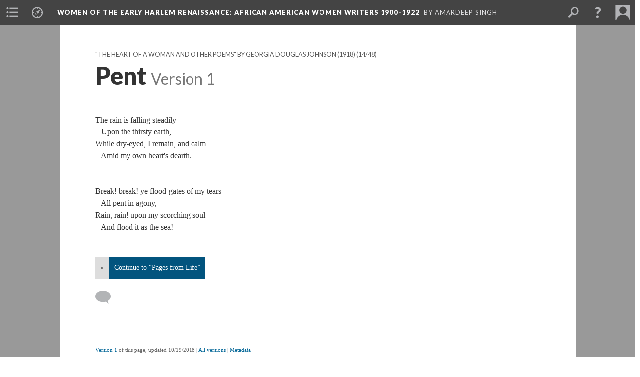

--- FILE ---
content_type: text/html; charset=UTF-8
request_url: https://scalar.lehigh.edu/harlemwomen/pent.1
body_size: 8184
content:
<?xml version="1.0" encoding="UTF-8"?>
<!DOCTYPE html>
<html xml:lang="en" lang="en"
	xmlns:rdf="http://www.w3.org/1999/02/22-rdf-syntax-ns#"
	xmlns:rdfs="http://www.w3.org/2000/01/rdf-schema#"
	xmlns:dc="http://purl.org/dc/elements/1.1/"
	xmlns:dcterms="http://purl.org/dc/terms/"
	xmlns:ctag="http://commontag.org/ns#"
	xmlns:art="http://simile.mit.edu/2003/10/ontologies/artstor#"
	xmlns:sioc="http://rdfs.org/sioc/ns#"
	xmlns:sioctypes="http://rdfs.org/sioc/types#"
	xmlns:foaf="http://xmlns.com/foaf/0.1/"
	xmlns:owl="http://www.w3.org/2002/07/owl#"
	xmlns:ov="http://open.vocab.org/terms/"
	xmlns:oac="http://www.openannotation.org/ns/"
	xmlns:scalar="http://scalar.usc.edu/2012/01/scalar-ns#"
	xmlns:shoah="http://tempuri.org/"
	xmlns:prov="http://www.w3.org/ns/prov#"
	xmlns:exif="http://ns.adobe.com/exif/1.0/"
	xmlns:iptc="http://ns.exiftool.ca/IPTC/IPTC/1.0/"
	xmlns:bibo="http://purl.org/ontology/bibo/"
	xmlns:id3="http://id3.org/id3v2.4.0#"
	xmlns:gpano="http://ns.google.com/photos/1.0/panorama/"
>
<head>
<title>Pent</title>
<base href="https://scalar.lehigh.edu/harlemwomen/pent.1" />
<meta name="description" content="Poem by Georgia Douglas Johnson (The Heart of a Woman, 1918)" />
<meta name="viewport" content="initial-scale=1, maximum-scale=1" />
<meta http-equiv="Content-Type" content="text/html; charset=UTF-8" />
<meta property="og:title" content="Women of the Early Harlem Renaissance: Pent" />
<meta property="og:site_name" content="Women of the Early Harlem Renaissance: African American Women Writers 1900-1922" />
<meta property="og:url" content="https://scalar.lehigh.edu/harlemwomen/pent" />
<meta property="og:description" content="Poem by Georgia Douglas Johnson (The Heart of a Woman, 1918)" />
<meta property="og:image" content="https://scalar.lehigh.edu/system/application/views/arbors/html5_RDFa/scalar_logo_300x300.png" />
<meta property="og:type" content="article" />
<link rel="canonical" href="https://scalar.lehigh.edu/harlemwomen/pent" />
<link rel="shortcut icon" href="https://scalar.lehigh.edu/system/application/views/arbors/html5_RDFa/favicon_16.gif" />
<link rel="apple-touch-icon" href="https://scalar.lehigh.edu/system/application/views/arbors/html5_RDFa/favicon_114.jpg" />
<link id="urn" rel="scalar:urn" href="urn:scalar:version:12704" />
<link id="view" href="plain" />
<link id="default_view" href="plain" />
<link id="primary_role" rel="scalar:primary_role" href="http://scalar.usc.edu/2012/01/scalar-ns#Composite" />
<link id="scalar_version" href="2.6.9
" />
<link id="book_id" href="104" />
<link id="parent" href="https://scalar.lehigh.edu/harlemwomen/" />
<link id="approot" href="https://scalar.lehigh.edu/system/application/" />
<link id="flowplayer_key" href="" />
<link id="soundcloud_id" href="" />
<link id="recaptcha2_site_key" href="6LfCABATAAAAAOsRajTRKynubzeWeb8Q_xyWgaEM" />
<link id="recaptcha_public_key" href="" />
<link id="google_maps_key" href="AIzaSyBu3q-qkMRJk0J3pRdmC6S8fQPvDhE5TxU" />
<link id="harvard_art_museums_key" href="" />
<link id="CI_elapsed_time" href="1.9771" />
<link type="text/css" rel="stylesheet" href="https://scalar.lehigh.edu/system/application/views/melons/cantaloupe/css/reset.css" />
<link type="text/css" rel="stylesheet" href="https://scalar.lehigh.edu/system/application/views/melons/cantaloupe/css/bootstrap.min.css" />
<link type="text/css" rel="stylesheet" href="https://scalar.lehigh.edu/system/application/views/melons/cantaloupe/css/bootstrap-accessibility.css" />
<link type="text/css" rel="stylesheet" href="https://scalar.lehigh.edu/system/application/views/melons/cantaloupe/../../widgets/mediaelement/css/annotorious.css" />
<link type="text/css" rel="stylesheet" href="https://scalar.lehigh.edu/system/application/views/melons/cantaloupe/../../widgets/mediaelement/mediaelement.css" />
<link type="text/css" rel="stylesheet" href="https://scalar.lehigh.edu/system/application/views/melons/cantaloupe/css/common.css" />
<link type="text/css" rel="stylesheet" href="https://scalar.lehigh.edu/system/application/views/melons/cantaloupe/css/scalarvis.css" />
<link type="text/css" rel="stylesheet" href="https://scalar.lehigh.edu/system/application/views/melons/cantaloupe/css/header.css" />
<link type="text/css" rel="stylesheet" href="https://scalar.lehigh.edu/system/application/views/melons/cantaloupe/css/widgets.css" />
<link type="text/css" rel="stylesheet" href="https://scalar.lehigh.edu/system/application/views/melons/cantaloupe/css/responsive.css" />
<link type="text/css" rel="stylesheet" href="https://scalar.lehigh.edu/system/application/views/melons/cantaloupe/css/timeline.css" />
<link type="text/css" rel="stylesheet" href="https://scalar.lehigh.edu/system/application/views/melons/cantaloupe/css/timeline.theme.scalar.css" />
<link type="text/css" rel="stylesheet" href="https://scalar.lehigh.edu/system/application/views/melons/cantaloupe/css/screen_print.css" media="screen,print" />
<script type="text/javascript" src="https://scalar.lehigh.edu/system/application/views/arbors/html5_RDFa/js/jquery-3.4.1.min.js"></script>
<script type="text/javascript" src="https://www.google.com/recaptcha/api.js?render=explicit"></script>
<script type="text/javascript" src="https://scalar.lehigh.edu/system/application/views/melons/cantaloupe/js/bootstrap.min.js"></script>
<script type="text/javascript" src="https://scalar.lehigh.edu/system/application/views/melons/cantaloupe/js/jquery.bootstrap-modal.js"></script>
<script type="text/javascript" src="https://scalar.lehigh.edu/system/application/views/melons/cantaloupe/js/jquery.bootstrap-accessibility.js"></script>
<script type="text/javascript" src="https://scalar.lehigh.edu/system/application/views/melons/cantaloupe/js/main.js"></script>
<script type="text/javascript" src="https://scalar.lehigh.edu/system/application/views/melons/cantaloupe/js/jquery.dotdotdot.js"></script>
<script type="text/javascript" src="https://scalar.lehigh.edu/system/application/views/melons/cantaloupe/js/jquery.scrollTo.min.js"></script>
<script type="text/javascript" src="https://scalar.lehigh.edu/system/application/views/melons/cantaloupe/js/scalarheader.jquery.js"></script>
<script type="text/javascript" src="https://scalar.lehigh.edu/system/application/views/melons/cantaloupe/js/scalarpage.jquery.js"></script>
<script type="text/javascript" src="https://scalar.lehigh.edu/system/application/views/melons/cantaloupe/js/scalarmedia.jquery.js"></script>
<script type="text/javascript" src="https://scalar.lehigh.edu/system/application/views/melons/cantaloupe/js/scalarmediadetails.jquery.js"></script>
<script type="text/javascript" src="https://scalar.lehigh.edu/system/application/views/melons/cantaloupe/js/scalarindex.jquery.js"></script>
<script type="text/javascript" src="https://scalar.lehigh.edu/system/application/views/melons/cantaloupe/js/scalarhelp.jquery.js"></script>
<script type="text/javascript" src="https://scalar.lehigh.edu/system/application/views/melons/cantaloupe/js/scalarcomments.jquery.js"></script>
<script type="text/javascript" src="https://scalar.lehigh.edu/system/application/views/melons/cantaloupe/js/scalarsearch.jquery.js"></script>
<script type="text/javascript" src="https://scalar.lehigh.edu/system/application/views/melons/cantaloupe/js/scalarvisualizations.jquery.js"></script>
<script type="text/javascript" src="https://scalar.lehigh.edu/system/application/views/melons/cantaloupe/js/scalarstructuredgallery.jquery.js"></script>
<script type="text/javascript" src="https://scalar.lehigh.edu/system/application/views/melons/cantaloupe/js/scalarwidgets.jquery.js"></script>
<script type="text/javascript" src="https://scalar.lehigh.edu/system/application/views/melons/cantaloupe/js/scalarlenses.jquery.js"></script>
<script type="text/javascript" src="https://scalar.lehigh.edu/system/application/views/melons/cantaloupe/js/jquery.tabbing.js"></script>
<style>
h1 {
    font-size: 2.5em; /* 40px/16=2.5em */
font-family: ‘Book Antiqua’, Georgia, Garamond, ‘Times New Roman’, Times, serif;
}

h2 {
    font-size: 1.875em; /* 30px/16=1.875em */
font-family: ‘Book Antiqua’, Georgia, Garamond, ‘Times New Roman’, Times, serif;
}

p {
    font-size: 0.875em; /* 14px/16=0.875em */
font-family: ‘Book Antiqua’, Georgia, Garamond, ‘Times New Roman’, Times, serif;
padding-right: 10px;
}

table, th, td {
    border: 1px solid black;
    padding: 10px;
margin: 10px;
}

th, td {
    padding: 10px;
}
tr:hover {background-color: #f5f5f5}

</style>
<script>
(function(i,s,o,g,r,a,m){i['GoogleAnalyticsObject']=r;i[r]=i[r]||function(){
  (i[r].q=i[r].q||[]).push(arguments)},i[r].l=1*new Date();a=s.createElement(o),
  m=s.getElementsByTagName(o)[0];a.async=1;a.src=g;m.parentNode.insertBefore(a,m)
  })(window,document,'script','https://www.google-analytics.com/analytics.js','ga');

  ga('create', 'UA-78752988-3', 'auto');
  ga('send', 'pageview');

</script>
</head>
<body class="primary_role_composite">

<article role="main">
	<header>
		<noscript><div class="error notice-js-required"><p>This site requires Javascript to be turned on. Please <a href="http://www.btny.purdue.edu/enablejavascript.html">enable Javascript</a> and reload the page.</p></div></noscript>
		<!-- Book -->
		<span resource="https://scalar.lehigh.edu/harlemwomen" typeof="scalar:Book">
			<span property="dcterms:title" content="Women of the Early Harlem Renaissance"><a id="book-title" href="https://scalar.lehigh.edu/harlemwomen/index">Women of the Early Harlem Renaissance<span class="subtitle">: African American Women Writers 1900-1922</span></a></span>
			<a class="metadata" tabindex="-1" inert rel="dcterms:hasPart" href="https://scalar.lehigh.edu/harlemwomen/pent"></a>
			<a class="metadata" tabindex="-1" inert rel="dcterms:tableOfContents" href="https://scalar.lehigh.edu/harlemwomen/toc"></a>
			<a class="metadata" tabindex="-1" inert rel="sioc:has_owner" href="https://scalar.lehigh.edu/harlemwomen/users/48#index=0&role=author&listed=1"></a>
		</span>
		<span inert resource="https://scalar.lehigh.edu/harlemwomen/toc" typeof="scalar:Page">
			<span class="metadata" property="dcterms:title">Main Menu</span>
			<a class="metadata" tabindex="-1" rel="dcterms:references" href="https://scalar.lehigh.edu/harlemwomen/table-of-contents#index=1"></a>
			<a class="metadata" tabindex="-1" rel="dcterms:references" href="https://scalar.lehigh.edu/harlemwomen/carrie-williams-clifford-race-rhymes-1911#index=2"></a>
			<a class="metadata" tabindex="-1" rel="dcterms:references" href="https://scalar.lehigh.edu/harlemwomen/the-widening-light-by-carrie-williams-clifford#index=3"></a>
			<a class="metadata" tabindex="-1" rel="dcterms:references" href="https://scalar.lehigh.edu/harlemwomen/songs-from-the-wayside-by-clara-ann-thompson-1908#index=4"></a>
			<a class="metadata" tabindex="-1" rel="dcterms:references" href="https://scalar.lehigh.edu/harlemwomen/the-heart-of-a-woman-1#index=5"></a>
			<a class="metadata" tabindex="-1" rel="dcterms:references" href="https://scalar.lehigh.edu/harlemwomen/timeline-of-authors-and-events-on-this-site#index=6"></a>
			<a class="metadata" tabindex="-1" rel="dcterms:references" href="https://scalar.lehigh.edu/harlemwomen/contextual-essays#index=7"></a>
			<a class="metadata" tabindex="-1" rel="dcterms:references" href="https://scalar.lehigh.edu/harlemwomen/origins-of-this-project#index=8"></a>
			<a class="metadata" tabindex="-1" rel="dcterms:references" href="https://scalar.lehigh.edu/harlemwomen/bibliography#index=9"></a>
		</span>
		<span inert resource="https://scalar.lehigh.edu/harlemwomen/table-of-contents" typeof="scalar:Composite">
			<a class="metadata" tabindex="-1" rel="dcterms:hasVersion" href="https://scalar.lehigh.edu/harlemwomen/table-of-contents.17"></a>
			<a class="metadata" tabindex="-1" rel="dcterms:isPartOf" href="https://scalar.lehigh.edu/harlemwomen"></a>
		</span>
		<span inert resource="https://scalar.lehigh.edu/harlemwomen/table-of-contents.17" typeof="scalar:Version">
			<span class="metadata" property="dcterms:title">"Bronze" by Georgia Douglas Johnson (1922)</span>
			<span class="metadata" property="dcterms:description">Digital Edition of Georgia Douglas Johnson's 1922 Collection of Poetry</span>
			<a class="metadata" tabindex="-1" rel="dcterms:isVersionOf" href="https://scalar.lehigh.edu/harlemwomen/table-of-contents"></a>
		</span>
		<span inert resource="https://scalar.lehigh.edu/harlemwomen/carrie-williams-clifford-race-rhymes-1911" typeof="scalar:Composite">
			<a class="metadata" tabindex="-1" rel="dcterms:hasVersion" href="https://scalar.lehigh.edu/harlemwomen/carrie-williams-clifford-race-rhymes-1911.18"></a>
			<a class="metadata" tabindex="-1" rel="dcterms:isPartOf" href="https://scalar.lehigh.edu/harlemwomen"></a>
		</span>
		<span inert resource="https://scalar.lehigh.edu/harlemwomen/carrie-williams-clifford-race-rhymes-1911.18" typeof="scalar:Version">
			<span class="metadata" property="dcterms:title">"Race Rhymes" by Carrie Williams Clifford (1911)</span>
			<span class="metadata" property="dcterms:description">Digital Edition of Carrie Williams Clifford's "Race Rhymes" (1911)</span>
			<a class="metadata" tabindex="-1" rel="dcterms:isVersionOf" href="https://scalar.lehigh.edu/harlemwomen/carrie-williams-clifford-race-rhymes-1911"></a>
		</span>
		<span inert resource="https://scalar.lehigh.edu/harlemwomen/the-widening-light-by-carrie-williams-clifford" typeof="scalar:Composite">
			<a class="metadata" tabindex="-1" rel="dcterms:hasVersion" href="https://scalar.lehigh.edu/harlemwomen/the-widening-light-by-carrie-williams-clifford.17"></a>
			<a class="metadata" tabindex="-1" rel="dcterms:isPartOf" href="https://scalar.lehigh.edu/harlemwomen"></a>
		</span>
		<span inert resource="https://scalar.lehigh.edu/harlemwomen/the-widening-light-by-carrie-williams-clifford.17" typeof="scalar:Version">
			<span class="metadata" property="dcterms:title">"The Widening Light," by Carrie Williams Clifford (1922)</span>
			<span class="metadata" property="dcterms:description">Book by Carrie Williams Clifford. Published 1922</span>
			<a class="metadata" tabindex="-1" rel="dcterms:isVersionOf" href="https://scalar.lehigh.edu/harlemwomen/the-widening-light-by-carrie-williams-clifford"></a>
		</span>
		<span inert resource="https://scalar.lehigh.edu/harlemwomen/songs-from-the-wayside-by-clara-ann-thompson-1908" typeof="scalar:Composite">
			<a class="metadata" tabindex="-1" rel="dcterms:hasVersion" href="https://scalar.lehigh.edu/harlemwomen/songs-from-the-wayside-by-clara-ann-thompson-1908.17"></a>
			<a class="metadata" tabindex="-1" rel="dcterms:isPartOf" href="https://scalar.lehigh.edu/harlemwomen"></a>
		</span>
		<span inert resource="https://scalar.lehigh.edu/harlemwomen/songs-from-the-wayside-by-clara-ann-thompson-1908.17" typeof="scalar:Version">
			<span class="metadata" property="dcterms:title">"Songs from the Wayside," by Clara Ann Thompson (1908)</span>
			<span class="metadata" property="dcterms:description">Digital Edition of Clara Ann Thompson's "Songs from the Wayside"</span>
			<a class="metadata" tabindex="-1" rel="dcterms:isVersionOf" href="https://scalar.lehigh.edu/harlemwomen/songs-from-the-wayside-by-clara-ann-thompson-1908"></a>
		</span>
		<span inert resource="https://scalar.lehigh.edu/harlemwomen/the-heart-of-a-woman-1" typeof="scalar:Composite">
			<a class="metadata" tabindex="-1" rel="dcterms:hasVersion" href="https://scalar.lehigh.edu/harlemwomen/the-heart-of-a-woman-1.8"></a>
			<a class="metadata" tabindex="-1" rel="dcterms:isPartOf" href="https://scalar.lehigh.edu/harlemwomen"></a>
		</span>
		<span inert resource="https://scalar.lehigh.edu/harlemwomen/the-heart-of-a-woman-1.8" typeof="scalar:Version">
			<span class="metadata" property="dcterms:title">"The Heart of a Woman and Other Poems" by Georgia Douglas Johnson (1918)</span>
			<span class="metadata" property="dcterms:description">Book by Georgia Douglas Johnson (1918)</span>
			<a class="metadata" tabindex="-1" rel="dcterms:isVersionOf" href="https://scalar.lehigh.edu/harlemwomen/the-heart-of-a-woman-1"></a>
		</span>
		<span inert resource="https://scalar.lehigh.edu/harlemwomen/timeline-of-authors-and-events-on-this-site" typeof="scalar:Composite">
			<a class="metadata" tabindex="-1" rel="dcterms:hasVersion" href="https://scalar.lehigh.edu/harlemwomen/timeline-of-authors-and-events-on-this-site.11"></a>
			<a class="metadata" tabindex="-1" rel="dcterms:isPartOf" href="https://scalar.lehigh.edu/harlemwomen"></a>
		</span>
		<span inert resource="https://scalar.lehigh.edu/harlemwomen/timeline-of-authors-and-events-on-this-site.11" typeof="scalar:Version">
			<span class="metadata" property="dcterms:title">Timeline of Authors and Events on This Site</span>
			<span class="metadata" property="dcterms:description">Timeline</span>
			<a class="metadata" tabindex="-1" rel="dcterms:isVersionOf" href="https://scalar.lehigh.edu/harlemwomen/timeline-of-authors-and-events-on-this-site"></a>
		</span>
		<span inert resource="https://scalar.lehigh.edu/harlemwomen/contextual-essays" typeof="scalar:Composite">
			<a class="metadata" tabindex="-1" rel="dcterms:hasVersion" href="https://scalar.lehigh.edu/harlemwomen/contextual-essays.1"></a>
			<a class="metadata" tabindex="-1" rel="dcterms:isPartOf" href="https://scalar.lehigh.edu/harlemwomen"></a>
		</span>
		<span inert resource="https://scalar.lehigh.edu/harlemwomen/contextual-essays.1" typeof="scalar:Version">
			<span class="metadata" property="dcterms:title">Contextual Essays</span>
			<span class="metadata" property="dcterms:description"></span>
			<a class="metadata" tabindex="-1" rel="dcterms:isVersionOf" href="https://scalar.lehigh.edu/harlemwomen/contextual-essays"></a>
		</span>
		<span inert resource="https://scalar.lehigh.edu/harlemwomen/origins-of-this-project" typeof="scalar:Composite">
			<a class="metadata" tabindex="-1" rel="dcterms:hasVersion" href="https://scalar.lehigh.edu/harlemwomen/origins-of-this-project.4"></a>
			<a class="metadata" tabindex="-1" rel="dcterms:isPartOf" href="https://scalar.lehigh.edu/harlemwomen"></a>
		</span>
		<span inert resource="https://scalar.lehigh.edu/harlemwomen/origins-of-this-project.4" typeof="scalar:Version">
			<span class="metadata" property="dcterms:title">Origins of this Project</span>
			<span class="metadata" property="dcterms:description">Contextual Essay</span>
			<a class="metadata" tabindex="-1" rel="dcterms:isVersionOf" href="https://scalar.lehigh.edu/harlemwomen/origins-of-this-project"></a>
		</span>
		<span inert resource="https://scalar.lehigh.edu/harlemwomen/bibliography" typeof="scalar:Composite">
			<a class="metadata" tabindex="-1" rel="dcterms:hasVersion" href="https://scalar.lehigh.edu/harlemwomen/bibliography.1"></a>
			<a class="metadata" tabindex="-1" rel="dcterms:isPartOf" href="https://scalar.lehigh.edu/harlemwomen"></a>
		</span>
		<span inert resource="https://scalar.lehigh.edu/harlemwomen/bibliography.1" typeof="scalar:Version">
			<span class="metadata" property="dcterms:title">Bibliography</span>
			<span class="metadata" property="dcterms:description">Bibliography</span>
			<a class="metadata" tabindex="-1" rel="dcterms:isVersionOf" href="https://scalar.lehigh.edu/harlemwomen/bibliography"></a>
		</span>
		<span resource="https://scalar.lehigh.edu/harlemwomen/users/48" typeof="foaf:Person">
			<span class="metadata" aria-hidden="true" property="foaf:name">Amardeep Singh</span>
			<a class="metadata" tabindex="-1" aria-hidden="true" rel="foaf:homepage" href="http://www.electrostani.com"></a>
			<span class="metadata" aria-hidden="true" property="foaf:mbox_sha1sum">c185e79df2fca428277052b90841c4aba30044e1</span>
		</span>
		<!-- Page -->
		<h1 property="dcterms:title">Pent</h1>
		<span resource="https://scalar.lehigh.edu/harlemwomen/pent" typeof="scalar:Composite">
			<a class="metadata" tabindex="-1" inert rel="dcterms:hasVersion" href="https://scalar.lehigh.edu/harlemwomen/pent.1"></a>
			<a class="metadata" tabindex="-1" inert rel="dcterms:isPartOf" href="https://scalar.lehigh.edu/harlemwomen"></a>
			<span class="metadata" aria-hidden="true" property="scalar:isLive">1</span>
			<a class="metadata" tabindex="-1" aria-hidden="true" rel="prov:wasAttributedTo" href="https://scalar.lehigh.edu/harlemwomen/users/48"></a>
			<span class="metadata" aria-hidden="true" property="dcterms:created">2018-10-19T20:51:50+00:00</span>
			<a class="metadata" tabindex="-1" aria-hidden="true" rel="scalar:urn" href="urn:scalar:content:4423"></a>
		</span>
		<span resource="https://scalar.lehigh.edu/harlemwomen/users/48" typeof="foaf:Person">
			<span class="metadata" aria-hidden="true" property="foaf:name">Amardeep Singh</span>
			<a class="metadata" tabindex="-1" aria-hidden="true" rel="foaf:homepage" href="http://www.electrostani.com"></a>
			<span class="metadata" aria-hidden="true" property="foaf:mbox_sha1sum">c185e79df2fca428277052b90841c4aba30044e1</span>
		</span>
		<span class="metadata" inert id="book-id">104</span>
		<a class="metadata" tabindex="-1" inert rel="dcterms:isVersionOf" href="https://scalar.lehigh.edu/harlemwomen/pent"></a>
		<span class="metadata" aria-hidden="true" property="ov:versionnumber">1</span>
		<span class="metadata" aria-hidden="true" property="dcterms:description">Poem by Georgia Douglas Johnson (The Heart of a Woman, 1918)</span>
		<span class="metadata" aria-hidden="true" property="scalar:defaultView">plain</span>
		<a class="metadata" tabindex="-1" aria-hidden="true" rel="prov:wasAttributedTo" href="https://scalar.lehigh.edu/harlemwomen/users/48"></a>
		<span class="metadata" aria-hidden="true" property="dcterms:created">2018-10-19T20:51:50+00:00</span>
		<a class="metadata" tabindex="-1" aria-hidden="true" rel="scalar:urn" href="urn:scalar:version:12704"></a>
		<span resource="https://scalar.lehigh.edu/harlemwomen/users/48" typeof="foaf:Person">
			<span class="metadata" aria-hidden="true" property="foaf:name">Amardeep Singh</span>
			<a class="metadata" tabindex="-1" aria-hidden="true" rel="foaf:homepage" href="http://www.electrostani.com"></a>
			<span class="metadata" aria-hidden="true" property="foaf:mbox_sha1sum">c185e79df2fca428277052b90841c4aba30044e1</span>
		</span>
	</header>
	<span property="sioc:content">The rain is falling steadily<br />&nbsp; &nbsp;Upon the thirsty earth,<br />While dry-eyed, I remain, and calm<br />&nbsp; &nbsp;Amid my own heart&#39;s dearth.<br />&nbsp;<br />Break! break! ye flood-gates of my tears<br />&nbsp; &nbsp;All pent in agony,<br />Rain, rain! upon my scorching soul<br />&nbsp; &nbsp;And flood it as the sea!&nbsp;<br />&nbsp;</span>

	<section>
		<h1>This page has paths:</h1>
		<ol class="has_paths">
			<!-- Inward item -->
			<li resource="urn:scalar:path:12809:12704:15" typeof="oac:Annotation">
				<a inert rel="oac:hasBody" href="https://scalar.lehigh.edu/harlemwomen/the-heart-of-a-woman-1.8"></a>
				<span resource="https://scalar.lehigh.edu/harlemwomen/the-heart-of-a-woman-1" typeof="scalar:Composite">
					<a inert rel="dcterms:hasVersion" href="https://scalar.lehigh.edu/harlemwomen/the-heart-of-a-woman-1.8"></a>
					<span class="metadata" aria-hidden="true" property="scalar:isLive">1</span>
					<a class="metadata" tabindex="-1" aria-hidden="true" rel="prov:wasAttributedTo" href="https://scalar.lehigh.edu/harlemwomen/users/48"></a>
					<span class="metadata" aria-hidden="true" property="dcterms:created">2018-10-15T14:24:15+00:00</span>
					<a class="metadata" tabindex="-1" aria-hidden="true" rel="scalar:urn" href="urn:scalar:content:4408"></a>
				</span>
				<span resource="https://scalar.lehigh.edu/harlemwomen/users/48" typeof="foaf:Person">
					<span class="metadata" aria-hidden="true" property="foaf:name">Amardeep Singh</span>
					<a class="metadata" tabindex="-1" aria-hidden="true" rel="foaf:homepage" href="http://www.electrostani.com"></a>
					<span class="metadata" aria-hidden="true" property="foaf:mbox_sha1sum">c185e79df2fca428277052b90841c4aba30044e1</span>
				</span>
				<span resource="https://scalar.lehigh.edu/harlemwomen/the-heart-of-a-woman-1.8" typeof="scalar:Version">
					<a inert rel="dcterms:isVersionOf" href="https://scalar.lehigh.edu/harlemwomen/the-heart-of-a-woman-1"></a>
					<span inert property="dcterms:title" content="&quot;The Heart of a Woman and Other Poems&quot; by Georgia Douglas Johnson (1918)">
						<a href="https://scalar.lehigh.edu/harlemwomen/the-heart-of-a-woman-1">"The Heart of a Woman and Other Poems" by Georgia Douglas Johnson (1918)</a>
					</span>
					<span inert property="scalar:fullname">Amardeep Singh</span>
					<span class="metadata" aria-hidden="true" property="ov:versionnumber">8</span>
					<span class="metadata" aria-hidden="true" property="dcterms:description">Book by Georgia Douglas Johnson (1918)</span>
					<span class="metadata" aria-hidden="true" property="scalar:defaultView">plain</span>
					<a class="metadata" tabindex="-1" aria-hidden="true" rel="prov:wasAttributedTo" href="https://scalar.lehigh.edu/harlemwomen/users/48"></a>
					<span class="metadata" aria-hidden="true" property="dcterms:created">2018-11-07T10:03:12+00:00</span>
					<a class="metadata" tabindex="-1" aria-hidden="true" rel="scalar:urn" href="urn:scalar:version:12809"></a>
					<span class="metadata" aria-hidden="true" property="dcterms:date">01/01/1918</span>
				</span>
				<span inert resource="https://scalar.lehigh.edu/harlemwomen/users/48" typeof="foaf:Person">
					<span class="metadata" aria-hidden="true" property="foaf:name">Amardeep Singh</span>
					<a class="metadata" tabindex="-1" aria-hidden="true" rel="foaf:homepage" href="http://www.electrostani.com"></a>
					<span class="metadata" aria-hidden="true" property="foaf:mbox_sha1sum">c185e79df2fca428277052b90841c4aba30044e1</span>
				</span>
				<a rel="oac:hasTarget" href="https://scalar.lehigh.edu/harlemwomen/pent.1#index=15"></a>
				<!-- Items that the inward item contains -->
				<aside>
					<h4>Contents of this path:</h4>
					<ol class="path_of">
						<li class="" resource="urn:scalar:path:12809:11763:1" typeof="oac:Annotation">
							<a rel="oac:hasBody" href="https://scalar.lehigh.edu/harlemwomen/the-heart-of-a-woman-1.8"></a>
							<span inert resource="https://scalar.lehigh.edu/harlemwomen/introduction-to-the-heart-of-a-woman-by-william-stanley-braithwaite" typeof="scalar:Composite">
								<a rel="dcterms:hasVersion" href="https://scalar.lehigh.edu/harlemwomen/introduction-to-the-heart-of-a-woman-by-william-stanley-braithwaite.1"></a>
								<span class="metadata" aria-hidden="true" property="scalar:isLive">1</span>
								<a class="metadata" tabindex="-1" aria-hidden="true" rel="prov:wasAttributedTo" href="https://scalar.lehigh.edu/harlemwomen/users/48"></a>
								<span class="metadata" aria-hidden="true" property="dcterms:created">2018-06-06T11:14:41+00:00</span>
								<a class="metadata" tabindex="-1" aria-hidden="true" rel="scalar:urn" href="urn:scalar:content:4186"></a>
							</span>
							<span inert resource="https://scalar.lehigh.edu/harlemwomen/introduction-to-the-heart-of-a-woman-by-william-stanley-braithwaite.1" typeof="scalar:Version">
								<a rel="dcterms:isVersionOf" href="https://scalar.lehigh.edu/harlemwomen/introduction-to-the-heart-of-a-woman-by-william-stanley-braithwaite"></a>
								<span property="dcterms:title" content="Introduction to &quot;The Heart of a Woman&quot; by William Stanley Braithwaite">
									<a href="https://scalar.lehigh.edu/harlemwomen/introduction-to-the-heart-of-a-woman-by-william-stanley-braithwaite">Introduction to "The Heart of a Woman" by William Stanley Braithwaite</a>
								</span>
								<span class="metadata" aria-hidden="true" property="ov:versionnumber">1</span>
								<span class="metadata" aria-hidden="true" property="dcterms:description">Introduction by William Stanley Braithwaite</span>
								<span class="metadata" aria-hidden="true" property="scalar:defaultView">plain</span>
								<a class="metadata" tabindex="-1" aria-hidden="true" rel="prov:wasAttributedTo" href="https://scalar.lehigh.edu/harlemwomen/users/48"></a>
								<span class="metadata" aria-hidden="true" property="dcterms:created">2018-06-06T11:14:41+00:00</span>
								<a class="metadata" tabindex="-1" aria-hidden="true" rel="scalar:urn" href="urn:scalar:version:11763"></a>
							</span>
							<a rel="oac:hasTarget" href="https://scalar.lehigh.edu/harlemwomen/introduction-to-the-heart-of-a-woman-by-william-stanley-braithwaite.1#index=1"></a>
						</li>
						<li class="" resource="urn:scalar:path:12809:11764:2" typeof="oac:Annotation">
							<a rel="oac:hasBody" href="https://scalar.lehigh.edu/harlemwomen/the-heart-of-a-woman-1.8"></a>
							<span inert resource="https://scalar.lehigh.edu/harlemwomen/the-heart-of-a-woman" typeof="scalar:Composite">
								<a rel="dcterms:hasVersion" href="https://scalar.lehigh.edu/harlemwomen/the-heart-of-a-woman.1"></a>
								<span class="metadata" aria-hidden="true" property="scalar:isLive">1</span>
								<a class="metadata" tabindex="-1" aria-hidden="true" rel="prov:wasAttributedTo" href="https://scalar.lehigh.edu/harlemwomen/users/48"></a>
								<span class="metadata" aria-hidden="true" property="dcterms:created">2018-06-06T11:16:02+00:00</span>
								<a class="metadata" tabindex="-1" aria-hidden="true" rel="scalar:urn" href="urn:scalar:content:4187"></a>
							</span>
							<span inert resource="https://scalar.lehigh.edu/harlemwomen/the-heart-of-a-woman.1" typeof="scalar:Version">
								<a rel="dcterms:isVersionOf" href="https://scalar.lehigh.edu/harlemwomen/the-heart-of-a-woman"></a>
								<span property="dcterms:title" content="The Heart of a Woman">
									<a href="https://scalar.lehigh.edu/harlemwomen/the-heart-of-a-woman">The Heart of a Woman</a>
								</span>
								<span class="metadata" aria-hidden="true" property="ov:versionnumber">1</span>
								<span class="metadata" aria-hidden="true" property="dcterms:description">Poem by Georgia Douglas Johnson, from "The Heart of a Woman" (1918)</span>
								<span class="metadata" aria-hidden="true" property="scalar:defaultView">plain</span>
								<a class="metadata" tabindex="-1" aria-hidden="true" rel="prov:wasAttributedTo" href="https://scalar.lehigh.edu/harlemwomen/users/48"></a>
								<span class="metadata" aria-hidden="true" property="dcterms:created">2018-06-06T11:16:02+00:00</span>
								<a class="metadata" tabindex="-1" aria-hidden="true" rel="scalar:urn" href="urn:scalar:version:11764"></a>
							</span>
							<a rel="oac:hasTarget" href="https://scalar.lehigh.edu/harlemwomen/the-heart-of-a-woman.1#index=2"></a>
						</li>
						<li class="" resource="urn:scalar:path:12809:11765:3" typeof="oac:Annotation">
							<a rel="oac:hasBody" href="https://scalar.lehigh.edu/harlemwomen/the-heart-of-a-woman-1.8"></a>
							<span inert resource="https://scalar.lehigh.edu/harlemwomen/gossamer" typeof="scalar:Composite">
								<a rel="dcterms:hasVersion" href="https://scalar.lehigh.edu/harlemwomen/gossamer.1"></a>
								<span class="metadata" aria-hidden="true" property="scalar:isLive">1</span>
								<a class="metadata" tabindex="-1" aria-hidden="true" rel="prov:wasAttributedTo" href="https://scalar.lehigh.edu/harlemwomen/users/48"></a>
								<span class="metadata" aria-hidden="true" property="dcterms:created">2018-06-06T11:17:06+00:00</span>
								<a class="metadata" tabindex="-1" aria-hidden="true" rel="scalar:urn" href="urn:scalar:content:4188"></a>
							</span>
							<span inert resource="https://scalar.lehigh.edu/harlemwomen/gossamer.1" typeof="scalar:Version">
								<a rel="dcterms:isVersionOf" href="https://scalar.lehigh.edu/harlemwomen/gossamer"></a>
								<span property="dcterms:title" content="Gossamer">
									<a href="https://scalar.lehigh.edu/harlemwomen/gossamer">Gossamer</a>
								</span>
								<span class="metadata" aria-hidden="true" property="ov:versionnumber">1</span>
								<span class="metadata" aria-hidden="true" property="dcterms:description">Poem by Georgia Douglas Johnson, from "The Heart of a Woman" (1918)</span>
								<span class="metadata" aria-hidden="true" property="scalar:defaultView">plain</span>
								<a class="metadata" tabindex="-1" aria-hidden="true" rel="prov:wasAttributedTo" href="https://scalar.lehigh.edu/harlemwomen/users/48"></a>
								<span class="metadata" aria-hidden="true" property="dcterms:created">2018-06-06T11:17:06+00:00</span>
								<a class="metadata" tabindex="-1" aria-hidden="true" rel="scalar:urn" href="urn:scalar:version:11765"></a>
							</span>
							<a rel="oac:hasTarget" href="https://scalar.lehigh.edu/harlemwomen/gossamer.1#index=3"></a>
						</li>
						<li class="" resource="urn:scalar:path:12809:12677:4" typeof="oac:Annotation">
							<a rel="oac:hasBody" href="https://scalar.lehigh.edu/harlemwomen/the-heart-of-a-woman-1.8"></a>
							<span inert resource="https://scalar.lehigh.edu/harlemwomen/the-dreams-of-the-dreamer" typeof="scalar:Composite">
								<a rel="dcterms:hasVersion" href="https://scalar.lehigh.edu/harlemwomen/the-dreams-of-the-dreamer.1"></a>
								<span class="metadata" aria-hidden="true" property="scalar:isLive">1</span>
								<a class="metadata" tabindex="-1" aria-hidden="true" rel="prov:wasAttributedTo" href="https://scalar.lehigh.edu/harlemwomen/users/48"></a>
								<span class="metadata" aria-hidden="true" property="dcterms:created">2018-10-15T14:26:15+00:00</span>
								<a class="metadata" tabindex="-1" aria-hidden="true" rel="scalar:urn" href="urn:scalar:content:4409"></a>
							</span>
							<span inert resource="https://scalar.lehigh.edu/harlemwomen/the-dreams-of-the-dreamer.1" typeof="scalar:Version">
								<a rel="dcterms:isVersionOf" href="https://scalar.lehigh.edu/harlemwomen/the-dreams-of-the-dreamer"></a>
								<span property="dcterms:title" content="The Dreams of the Dreamer">
									<a href="https://scalar.lehigh.edu/harlemwomen/the-dreams-of-the-dreamer">The Dreams of the Dreamer</a>
								</span>
								<span class="metadata" aria-hidden="true" property="ov:versionnumber">1</span>
								<span class="metadata" aria-hidden="true" property="dcterms:description">Poem by Georgia Douglas Johnson (The Heart of a Woman, 1918)</span>
								<span class="metadata" aria-hidden="true" property="scalar:defaultView">plain</span>
								<a class="metadata" tabindex="-1" aria-hidden="true" rel="prov:wasAttributedTo" href="https://scalar.lehigh.edu/harlemwomen/users/48"></a>
								<span class="metadata" aria-hidden="true" property="dcterms:created">2018-10-15T14:26:15+00:00</span>
								<a class="metadata" tabindex="-1" aria-hidden="true" rel="scalar:urn" href="urn:scalar:version:12677"></a>
							</span>
							<a rel="oac:hasTarget" href="https://scalar.lehigh.edu/harlemwomen/the-dreams-of-the-dreamer.1#index=4"></a>
						</li>
						<li class="" resource="urn:scalar:path:12809:12678:5" typeof="oac:Annotation">
							<a rel="oac:hasBody" href="https://scalar.lehigh.edu/harlemwomen/the-heart-of-a-woman-1.8"></a>
							<span inert resource="https://scalar.lehigh.edu/harlemwomen/sympathy" typeof="scalar:Composite">
								<a rel="dcterms:hasVersion" href="https://scalar.lehigh.edu/harlemwomen/sympathy.1"></a>
								<span class="metadata" aria-hidden="true" property="scalar:isLive">1</span>
								<a class="metadata" tabindex="-1" aria-hidden="true" rel="prov:wasAttributedTo" href="https://scalar.lehigh.edu/harlemwomen/users/48"></a>
								<span class="metadata" aria-hidden="true" property="dcterms:created">2018-10-15T14:27:15+00:00</span>
								<a class="metadata" tabindex="-1" aria-hidden="true" rel="scalar:urn" href="urn:scalar:content:4410"></a>
							</span>
							<span inert resource="https://scalar.lehigh.edu/harlemwomen/sympathy.1" typeof="scalar:Version">
								<a rel="dcterms:isVersionOf" href="https://scalar.lehigh.edu/harlemwomen/sympathy"></a>
								<span property="dcterms:title" content="Sympathy">
									<a href="https://scalar.lehigh.edu/harlemwomen/sympathy">Sympathy</a>
								</span>
								<span class="metadata" aria-hidden="true" property="ov:versionnumber">1</span>
								<span class="metadata" aria-hidden="true" property="dcterms:description">Poem by Georgia Douglas Johnson (The Heart of a Woman, 1918)</span>
								<span class="metadata" aria-hidden="true" property="scalar:defaultView">plain</span>
								<a class="metadata" tabindex="-1" aria-hidden="true" rel="prov:wasAttributedTo" href="https://scalar.lehigh.edu/harlemwomen/users/48"></a>
								<span class="metadata" aria-hidden="true" property="dcterms:created">2018-10-15T14:27:15+00:00</span>
								<a class="metadata" tabindex="-1" aria-hidden="true" rel="scalar:urn" href="urn:scalar:version:12678"></a>
							</span>
							<a rel="oac:hasTarget" href="https://scalar.lehigh.edu/harlemwomen/sympathy.1#index=5"></a>
						</li>
						<li class="" resource="urn:scalar:path:12809:12679:6" typeof="oac:Annotation">
							<a rel="oac:hasBody" href="https://scalar.lehigh.edu/harlemwomen/the-heart-of-a-woman-1.8"></a>
							<span inert resource="https://scalar.lehigh.edu/harlemwomen/contemplation" typeof="scalar:Composite">
								<a rel="dcterms:hasVersion" href="https://scalar.lehigh.edu/harlemwomen/contemplation.1"></a>
								<span class="metadata" aria-hidden="true" property="scalar:isLive">1</span>
								<a class="metadata" tabindex="-1" aria-hidden="true" rel="prov:wasAttributedTo" href="https://scalar.lehigh.edu/harlemwomen/users/48"></a>
								<span class="metadata" aria-hidden="true" property="dcterms:created">2018-10-15T14:27:41+00:00</span>
								<a class="metadata" tabindex="-1" aria-hidden="true" rel="scalar:urn" href="urn:scalar:content:4411"></a>
							</span>
							<span inert resource="https://scalar.lehigh.edu/harlemwomen/contemplation.1" typeof="scalar:Version">
								<a rel="dcterms:isVersionOf" href="https://scalar.lehigh.edu/harlemwomen/contemplation"></a>
								<span property="dcterms:title" content="Contemplation">
									<a href="https://scalar.lehigh.edu/harlemwomen/contemplation">Contemplation</a>
								</span>
								<span class="metadata" aria-hidden="true" property="ov:versionnumber">1</span>
								<span class="metadata" aria-hidden="true" property="dcterms:description">Poem by Georgia Douglas Johnson (The Heart of a Woman, 1918)</span>
								<span class="metadata" aria-hidden="true" property="scalar:defaultView">plain</span>
								<a class="metadata" tabindex="-1" aria-hidden="true" rel="prov:wasAttributedTo" href="https://scalar.lehigh.edu/harlemwomen/users/48"></a>
								<span class="metadata" aria-hidden="true" property="dcterms:created">2018-10-15T14:27:41+00:00</span>
								<a class="metadata" tabindex="-1" aria-hidden="true" rel="scalar:urn" href="urn:scalar:version:12679"></a>
							</span>
							<a rel="oac:hasTarget" href="https://scalar.lehigh.edu/harlemwomen/contemplation.1#index=6"></a>
						</li>
						<li class="" resource="urn:scalar:path:12809:12680:7" typeof="oac:Annotation">
							<a rel="oac:hasBody" href="https://scalar.lehigh.edu/harlemwomen/the-heart-of-a-woman-1.8"></a>
							<span inert resource="https://scalar.lehigh.edu/harlemwomen/dead-leaves" typeof="scalar:Composite">
								<a rel="dcterms:hasVersion" href="https://scalar.lehigh.edu/harlemwomen/dead-leaves.1"></a>
								<span class="metadata" aria-hidden="true" property="scalar:isLive">1</span>
								<a class="metadata" tabindex="-1" aria-hidden="true" rel="prov:wasAttributedTo" href="https://scalar.lehigh.edu/harlemwomen/users/48"></a>
								<span class="metadata" aria-hidden="true" property="dcterms:created">2018-10-15T14:28:16+00:00</span>
								<a class="metadata" tabindex="-1" aria-hidden="true" rel="scalar:urn" href="urn:scalar:content:4412"></a>
							</span>
							<span inert resource="https://scalar.lehigh.edu/harlemwomen/dead-leaves.1" typeof="scalar:Version">
								<a rel="dcterms:isVersionOf" href="https://scalar.lehigh.edu/harlemwomen/dead-leaves"></a>
								<span property="dcterms:title" content="Dead Leaves">
									<a href="https://scalar.lehigh.edu/harlemwomen/dead-leaves">Dead Leaves</a>
								</span>
								<span class="metadata" aria-hidden="true" property="ov:versionnumber">1</span>
								<span class="metadata" aria-hidden="true" property="dcterms:description">Poem by Georgia Douglas Johnson (The Heart of a Woman, 1918)</span>
								<span class="metadata" aria-hidden="true" property="scalar:defaultView">plain</span>
								<a class="metadata" tabindex="-1" aria-hidden="true" rel="prov:wasAttributedTo" href="https://scalar.lehigh.edu/harlemwomen/users/48"></a>
								<span class="metadata" aria-hidden="true" property="dcterms:created">2018-10-15T14:28:16+00:00</span>
								<a class="metadata" tabindex="-1" aria-hidden="true" rel="scalar:urn" href="urn:scalar:version:12680"></a>
							</span>
							<a rel="oac:hasTarget" href="https://scalar.lehigh.edu/harlemwomen/dead-leaves.1#index=7"></a>
						</li>
						<li class="" resource="urn:scalar:path:12809:12694:8" typeof="oac:Annotation">
							<a rel="oac:hasBody" href="https://scalar.lehigh.edu/harlemwomen/the-heart-of-a-woman-1.8"></a>
							<span inert resource="https://scalar.lehigh.edu/harlemwomen/dawn" typeof="scalar:Composite">
								<a rel="dcterms:hasVersion" href="https://scalar.lehigh.edu/harlemwomen/dawn.1"></a>
								<span class="metadata" aria-hidden="true" property="scalar:isLive">1</span>
								<a class="metadata" tabindex="-1" aria-hidden="true" rel="prov:wasAttributedTo" href="https://scalar.lehigh.edu/harlemwomen/users/48"></a>
								<span class="metadata" aria-hidden="true" property="dcterms:created">2018-10-19T20:42:44+00:00</span>
								<a class="metadata" tabindex="-1" aria-hidden="true" rel="scalar:urn" href="urn:scalar:content:4413"></a>
							</span>
							<span inert resource="https://scalar.lehigh.edu/harlemwomen/dawn.1" typeof="scalar:Version">
								<a rel="dcterms:isVersionOf" href="https://scalar.lehigh.edu/harlemwomen/dawn"></a>
								<span property="dcterms:title" content="Dawn">
									<a href="https://scalar.lehigh.edu/harlemwomen/dawn">Dawn</a>
								</span>
								<span class="metadata" aria-hidden="true" property="ov:versionnumber">1</span>
								<span class="metadata" aria-hidden="true" property="dcterms:description">Poem by Georgia Douglas Johnson (The Heart of a Woman, 1918)</span>
								<span class="metadata" aria-hidden="true" property="scalar:defaultView">plain</span>
								<a class="metadata" tabindex="-1" aria-hidden="true" rel="prov:wasAttributedTo" href="https://scalar.lehigh.edu/harlemwomen/users/48"></a>
								<span class="metadata" aria-hidden="true" property="dcterms:created">2018-10-19T20:42:44+00:00</span>
								<a class="metadata" tabindex="-1" aria-hidden="true" rel="scalar:urn" href="urn:scalar:version:12694"></a>
							</span>
							<a rel="oac:hasTarget" href="https://scalar.lehigh.edu/harlemwomen/dawn.1#index=8"></a>
						</li>
						<li class="" resource="urn:scalar:path:12809:12695:9" typeof="oac:Annotation">
							<a rel="oac:hasBody" href="https://scalar.lehigh.edu/harlemwomen/the-heart-of-a-woman-1.8"></a>
							<span inert resource="https://scalar.lehigh.edu/harlemwomen/elevation" typeof="scalar:Composite">
								<a rel="dcterms:hasVersion" href="https://scalar.lehigh.edu/harlemwomen/elevation.1"></a>
								<span class="metadata" aria-hidden="true" property="scalar:isLive">1</span>
								<a class="metadata" tabindex="-1" aria-hidden="true" rel="prov:wasAttributedTo" href="https://scalar.lehigh.edu/harlemwomen/users/48"></a>
								<span class="metadata" aria-hidden="true" property="dcterms:created">2018-10-19T20:43:21+00:00</span>
								<a class="metadata" tabindex="-1" aria-hidden="true" rel="scalar:urn" href="urn:scalar:content:4414"></a>
							</span>
							<span inert resource="https://scalar.lehigh.edu/harlemwomen/elevation.1" typeof="scalar:Version">
								<a rel="dcterms:isVersionOf" href="https://scalar.lehigh.edu/harlemwomen/elevation"></a>
								<span property="dcterms:title" content="Elevation">
									<a href="https://scalar.lehigh.edu/harlemwomen/elevation">Elevation</a>
								</span>
								<span class="metadata" aria-hidden="true" property="ov:versionnumber">1</span>
								<span class="metadata" aria-hidden="true" property="dcterms:description">Poem by Georgia Douglas Johnson (The Heart of a Woman, 1918)</span>
								<span class="metadata" aria-hidden="true" property="scalar:defaultView">plain</span>
								<a class="metadata" tabindex="-1" aria-hidden="true" rel="prov:wasAttributedTo" href="https://scalar.lehigh.edu/harlemwomen/users/48"></a>
								<span class="metadata" aria-hidden="true" property="dcterms:created">2018-10-19T20:43:21+00:00</span>
								<a class="metadata" tabindex="-1" aria-hidden="true" rel="scalar:urn" href="urn:scalar:version:12695"></a>
							</span>
							<a rel="oac:hasTarget" href="https://scalar.lehigh.edu/harlemwomen/elevation.1#index=9"></a>
						</li>
						<li class="" resource="urn:scalar:path:12809:12697:10" typeof="oac:Annotation">
							<a rel="oac:hasBody" href="https://scalar.lehigh.edu/harlemwomen/the-heart-of-a-woman-1.8"></a>
							<span inert resource="https://scalar.lehigh.edu/harlemwomen/whither" typeof="scalar:Composite">
								<a rel="dcterms:hasVersion" href="https://scalar.lehigh.edu/harlemwomen/whither.1"></a>
								<span class="metadata" aria-hidden="true" property="scalar:isLive">1</span>
								<a class="metadata" tabindex="-1" aria-hidden="true" rel="prov:wasAttributedTo" href="https://scalar.lehigh.edu/harlemwomen/users/48"></a>
								<span class="metadata" aria-hidden="true" property="dcterms:created">2018-10-19T20:44:58+00:00</span>
								<a class="metadata" tabindex="-1" aria-hidden="true" rel="scalar:urn" href="urn:scalar:content:4416"></a>
							</span>
							<span inert resource="https://scalar.lehigh.edu/harlemwomen/whither.1" typeof="scalar:Version">
								<a rel="dcterms:isVersionOf" href="https://scalar.lehigh.edu/harlemwomen/whither"></a>
								<span property="dcterms:title" content="Whither?">
									<a href="https://scalar.lehigh.edu/harlemwomen/whither">Whither?</a>
								</span>
								<span class="metadata" aria-hidden="true" property="ov:versionnumber">1</span>
								<span class="metadata" aria-hidden="true" property="dcterms:description">Poem by Georgia Douglas Johnson (The Heart of a Woman, 1918)</span>
								<span class="metadata" aria-hidden="true" property="scalar:defaultView">plain</span>
								<a class="metadata" tabindex="-1" aria-hidden="true" rel="prov:wasAttributedTo" href="https://scalar.lehigh.edu/harlemwomen/users/48"></a>
								<span class="metadata" aria-hidden="true" property="dcterms:created">2018-10-19T20:44:58+00:00</span>
								<a class="metadata" tabindex="-1" aria-hidden="true" rel="scalar:urn" href="urn:scalar:version:12697"></a>
							</span>
							<a rel="oac:hasTarget" href="https://scalar.lehigh.edu/harlemwomen/whither.1#index=10"></a>
						</li>
						<li class="" resource="urn:scalar:path:12809:12698:11" typeof="oac:Annotation">
							<a rel="oac:hasBody" href="https://scalar.lehigh.edu/harlemwomen/the-heart-of-a-woman-1.8"></a>
							<span inert resource="https://scalar.lehigh.edu/harlemwomen/quest-1" typeof="scalar:Composite">
								<a rel="dcterms:hasVersion" href="https://scalar.lehigh.edu/harlemwomen/quest-1.1"></a>
								<span class="metadata" aria-hidden="true" property="scalar:isLive">1</span>
								<a class="metadata" tabindex="-1" aria-hidden="true" rel="prov:wasAttributedTo" href="https://scalar.lehigh.edu/harlemwomen/users/48"></a>
								<span class="metadata" aria-hidden="true" property="dcterms:created">2018-10-19T20:45:40+00:00</span>
								<a class="metadata" tabindex="-1" aria-hidden="true" rel="scalar:urn" href="urn:scalar:content:4417"></a>
							</span>
							<span inert resource="https://scalar.lehigh.edu/harlemwomen/quest-1.1" typeof="scalar:Version">
								<a rel="dcterms:isVersionOf" href="https://scalar.lehigh.edu/harlemwomen/quest-1"></a>
								<span property="dcterms:title" content="Quest">
									<a href="https://scalar.lehigh.edu/harlemwomen/quest-1">Quest</a>
								</span>
								<span class="metadata" aria-hidden="true" property="ov:versionnumber">1</span>
								<span class="metadata" aria-hidden="true" property="dcterms:description">Poem by Georgia Douglas Johnson (The Heart of a Woman, 1918)</span>
								<span class="metadata" aria-hidden="true" property="scalar:defaultView">plain</span>
								<a class="metadata" tabindex="-1" aria-hidden="true" rel="prov:wasAttributedTo" href="https://scalar.lehigh.edu/harlemwomen/users/48"></a>
								<span class="metadata" aria-hidden="true" property="dcterms:created">2018-10-19T20:45:40+00:00</span>
								<a class="metadata" tabindex="-1" aria-hidden="true" rel="scalar:urn" href="urn:scalar:version:12698"></a>
							</span>
							<a rel="oac:hasTarget" href="https://scalar.lehigh.edu/harlemwomen/quest-1.1#index=11"></a>
						</li>
						<li class="" resource="urn:scalar:path:12809:12699:12" typeof="oac:Annotation">
							<a rel="oac:hasBody" href="https://scalar.lehigh.edu/harlemwomen/the-heart-of-a-woman-1.8"></a>
							<span inert resource="https://scalar.lehigh.edu/harlemwomen/mate" typeof="scalar:Composite">
								<a rel="dcterms:hasVersion" href="https://scalar.lehigh.edu/harlemwomen/mate.1"></a>
								<span class="metadata" aria-hidden="true" property="scalar:isLive">1</span>
								<a class="metadata" tabindex="-1" aria-hidden="true" rel="prov:wasAttributedTo" href="https://scalar.lehigh.edu/harlemwomen/users/48"></a>
								<span class="metadata" aria-hidden="true" property="dcterms:created">2018-10-19T20:46:46+00:00</span>
								<a class="metadata" tabindex="-1" aria-hidden="true" rel="scalar:urn" href="urn:scalar:content:4418"></a>
							</span>
							<span inert resource="https://scalar.lehigh.edu/harlemwomen/mate.1" typeof="scalar:Version">
								<a rel="dcterms:isVersionOf" href="https://scalar.lehigh.edu/harlemwomen/mate"></a>
								<span property="dcterms:title" content="Mate">
									<a href="https://scalar.lehigh.edu/harlemwomen/mate">Mate</a>
								</span>
								<span class="metadata" aria-hidden="true" property="ov:versionnumber">1</span>
								<span class="metadata" aria-hidden="true" property="dcterms:description">Poem by Georgia Douglas Johnson (The Heart of a Woman, 1918)</span>
								<span class="metadata" aria-hidden="true" property="scalar:defaultView">plain</span>
								<a class="metadata" tabindex="-1" aria-hidden="true" rel="prov:wasAttributedTo" href="https://scalar.lehigh.edu/harlemwomen/users/48"></a>
								<span class="metadata" aria-hidden="true" property="dcterms:created">2018-10-19T20:46:46+00:00</span>
								<a class="metadata" tabindex="-1" aria-hidden="true" rel="scalar:urn" href="urn:scalar:version:12699"></a>
							</span>
							<a rel="oac:hasTarget" href="https://scalar.lehigh.edu/harlemwomen/mate.1#index=12"></a>
						</li>
						<li class="" resource="urn:scalar:path:12809:12700:13" typeof="oac:Annotation">
							<a rel="oac:hasBody" href="https://scalar.lehigh.edu/harlemwomen/the-heart-of-a-woman-1.8"></a>
							<span inert resource="https://scalar.lehigh.edu/harlemwomen/emblems" typeof="scalar:Composite">
								<a rel="dcterms:hasVersion" href="https://scalar.lehigh.edu/harlemwomen/emblems.1"></a>
								<span class="metadata" aria-hidden="true" property="scalar:isLive">1</span>
								<a class="metadata" tabindex="-1" aria-hidden="true" rel="prov:wasAttributedTo" href="https://scalar.lehigh.edu/harlemwomen/users/48"></a>
								<span class="metadata" aria-hidden="true" property="dcterms:created">2018-10-19T20:48:04+00:00</span>
								<a class="metadata" tabindex="-1" aria-hidden="true" rel="scalar:urn" href="urn:scalar:content:4419"></a>
							</span>
							<span inert resource="https://scalar.lehigh.edu/harlemwomen/emblems.1" typeof="scalar:Version">
								<a rel="dcterms:isVersionOf" href="https://scalar.lehigh.edu/harlemwomen/emblems"></a>
								<span property="dcterms:title" content="Emblems">
									<a href="https://scalar.lehigh.edu/harlemwomen/emblems">Emblems</a>
								</span>
								<span class="metadata" aria-hidden="true" property="ov:versionnumber">1</span>
								<span class="metadata" aria-hidden="true" property="dcterms:description">Poem by Georgia Douglas Johnson (The Heart of a Woman, 1918)</span>
								<span class="metadata" aria-hidden="true" property="scalar:defaultView">plain</span>
								<a class="metadata" tabindex="-1" aria-hidden="true" rel="prov:wasAttributedTo" href="https://scalar.lehigh.edu/harlemwomen/users/48"></a>
								<span class="metadata" aria-hidden="true" property="dcterms:created">2018-10-19T20:48:04+00:00</span>
								<a class="metadata" tabindex="-1" aria-hidden="true" rel="scalar:urn" href="urn:scalar:version:12700"></a>
							</span>
							<a rel="oac:hasTarget" href="https://scalar.lehigh.edu/harlemwomen/emblems.1#index=13"></a>
						</li>
						<li class="prev-page" resource="urn:scalar:path:12809:12701:14" typeof="oac:Annotation">
							<a rel="oac:hasBody" href="https://scalar.lehigh.edu/harlemwomen/the-heart-of-a-woman-1.8"></a>
							<span inert resource="https://scalar.lehigh.edu/harlemwomen/mirrored" typeof="scalar:Composite">
								<a rel="dcterms:hasVersion" href="https://scalar.lehigh.edu/harlemwomen/mirrored.1"></a>
								<span class="metadata" aria-hidden="true" property="scalar:isLive">1</span>
								<a class="metadata" tabindex="-1" aria-hidden="true" rel="prov:wasAttributedTo" href="https://scalar.lehigh.edu/harlemwomen/users/48"></a>
								<span class="metadata" aria-hidden="true" property="dcterms:created">2018-10-19T20:49:18+00:00</span>
								<a class="metadata" tabindex="-1" aria-hidden="true" rel="scalar:urn" href="urn:scalar:content:4420"></a>
							</span>
							<span inert resource="https://scalar.lehigh.edu/harlemwomen/mirrored.1" typeof="scalar:Version">
								<a rel="dcterms:isVersionOf" href="https://scalar.lehigh.edu/harlemwomen/mirrored"></a>
								<span property="dcterms:title" content="Mirrored">
									<a href="https://scalar.lehigh.edu/harlemwomen/mirrored">Mirrored</a>
								</span>
								<span class="metadata" aria-hidden="true" property="ov:versionnumber">1</span>
								<span class="metadata" aria-hidden="true" property="dcterms:description">Poem by Georgia Douglas Johnson (The Heart of a Woman, 1918)</span>
								<span class="metadata" aria-hidden="true" property="scalar:defaultView">plain</span>
								<a class="metadata" tabindex="-1" aria-hidden="true" rel="prov:wasAttributedTo" href="https://scalar.lehigh.edu/harlemwomen/users/48"></a>
								<span class="metadata" aria-hidden="true" property="dcterms:created">2018-10-19T20:49:18+00:00</span>
								<a class="metadata" tabindex="-1" aria-hidden="true" rel="scalar:urn" href="urn:scalar:version:12701"></a>
							</span>
							<a rel="oac:hasTarget" href="https://scalar.lehigh.edu/harlemwomen/mirrored.1#index=14"></a>
						</li>
						<li class="current-page" resource="urn:scalar:path:12809:12704:15" typeof="oac:Annotation">
							<a rel="oac:hasBody" href="https://scalar.lehigh.edu/harlemwomen/the-heart-of-a-woman-1.8"></a>
							<span inert resource="https://scalar.lehigh.edu/harlemwomen/pent" typeof="scalar:Composite">
								<a rel="dcterms:hasVersion" href="https://scalar.lehigh.edu/harlemwomen/pent.1"></a>
								<span class="metadata" aria-hidden="true" property="scalar:isLive">1</span>
								<a class="metadata" tabindex="-1" aria-hidden="true" rel="prov:wasAttributedTo" href="https://scalar.lehigh.edu/harlemwomen/users/48"></a>
								<span class="metadata" aria-hidden="true" property="dcterms:created">2018-10-19T20:51:50+00:00</span>
								<a class="metadata" tabindex="-1" aria-hidden="true" rel="scalar:urn" href="urn:scalar:content:4423"></a>
							</span>
							<span inert resource="https://scalar.lehigh.edu/harlemwomen/pent.1" typeof="scalar:Version">
								<a rel="dcterms:isVersionOf" href="https://scalar.lehigh.edu/harlemwomen/pent"></a>
								<span property="dcterms:title" content="Pent">
									<a href="https://scalar.lehigh.edu/harlemwomen/pent">Pent</a>
								</span>
								<span class="metadata" aria-hidden="true" property="ov:versionnumber">1</span>
								<span class="metadata" aria-hidden="true" property="dcterms:description">Poem by Georgia Douglas Johnson (The Heart of a Woman, 1918)</span>
								<span class="metadata" aria-hidden="true" property="scalar:defaultView">plain</span>
								<a class="metadata" tabindex="-1" aria-hidden="true" rel="prov:wasAttributedTo" href="https://scalar.lehigh.edu/harlemwomen/users/48"></a>
								<span class="metadata" aria-hidden="true" property="dcterms:created">2018-10-19T20:51:50+00:00</span>
								<a class="metadata" tabindex="-1" aria-hidden="true" rel="scalar:urn" href="urn:scalar:version:12704"></a>
							</span>
							<a rel="oac:hasTarget" href="https://scalar.lehigh.edu/harlemwomen/pent.1#index=15"></a>
						</li>
						<li class="next-page" resource="urn:scalar:path:12809:12705:16" typeof="oac:Annotation">
							<a rel="oac:hasBody" href="https://scalar.lehigh.edu/harlemwomen/the-heart-of-a-woman-1.8"></a>
							<span inert resource="https://scalar.lehigh.edu/harlemwomen/pages-from-life" typeof="scalar:Composite">
								<a rel="dcterms:hasVersion" href="https://scalar.lehigh.edu/harlemwomen/pages-from-life.1"></a>
								<span class="metadata" aria-hidden="true" property="scalar:isLive">1</span>
								<a class="metadata" tabindex="-1" aria-hidden="true" rel="prov:wasAttributedTo" href="https://scalar.lehigh.edu/harlemwomen/users/48"></a>
								<span class="metadata" aria-hidden="true" property="dcterms:created">2018-10-19T20:52:34+00:00</span>
								<a class="metadata" tabindex="-1" aria-hidden="true" rel="scalar:urn" href="urn:scalar:content:4424"></a>
							</span>
							<span inert resource="https://scalar.lehigh.edu/harlemwomen/pages-from-life.1" typeof="scalar:Version">
								<a rel="dcterms:isVersionOf" href="https://scalar.lehigh.edu/harlemwomen/pages-from-life"></a>
								<span property="dcterms:title" content="Pages from Life">
									<a href="https://scalar.lehigh.edu/harlemwomen/pages-from-life">Pages from Life</a>
								</span>
								<span class="metadata" aria-hidden="true" property="ov:versionnumber">1</span>
								<span class="metadata" aria-hidden="true" property="dcterms:description">Poem by Georgia Douglas Johnson (The Heart of a Woman, 1918)</span>
								<span class="metadata" aria-hidden="true" property="scalar:defaultView">plain</span>
								<a class="metadata" tabindex="-1" aria-hidden="true" rel="prov:wasAttributedTo" href="https://scalar.lehigh.edu/harlemwomen/users/48"></a>
								<span class="metadata" aria-hidden="true" property="dcterms:created">2018-10-19T20:52:34+00:00</span>
								<a class="metadata" tabindex="-1" aria-hidden="true" rel="scalar:urn" href="urn:scalar:version:12705"></a>
							</span>
							<a rel="oac:hasTarget" href="https://scalar.lehigh.edu/harlemwomen/pages-from-life.1#index=16"></a>
						</li>
						<li class="" resource="urn:scalar:path:12809:12706:17" typeof="oac:Annotation">
							<a rel="oac:hasBody" href="https://scalar.lehigh.edu/harlemwomen/the-heart-of-a-woman-1.8"></a>
							<span inert resource="https://scalar.lehigh.edu/harlemwomen/recall" typeof="scalar:Composite">
								<a rel="dcterms:hasVersion" href="https://scalar.lehigh.edu/harlemwomen/recall.1"></a>
								<span class="metadata" aria-hidden="true" property="scalar:isLive">1</span>
								<a class="metadata" tabindex="-1" aria-hidden="true" rel="prov:wasAttributedTo" href="https://scalar.lehigh.edu/harlemwomen/users/48"></a>
								<span class="metadata" aria-hidden="true" property="dcterms:created">2018-10-19T20:54:33+00:00</span>
								<a class="metadata" tabindex="-1" aria-hidden="true" rel="scalar:urn" href="urn:scalar:content:4425"></a>
							</span>
							<span inert resource="https://scalar.lehigh.edu/harlemwomen/recall.1" typeof="scalar:Version">
								<a rel="dcterms:isVersionOf" href="https://scalar.lehigh.edu/harlemwomen/recall"></a>
								<span property="dcterms:title" content="Recall">
									<a href="https://scalar.lehigh.edu/harlemwomen/recall">Recall</a>
								</span>
								<span class="metadata" aria-hidden="true" property="ov:versionnumber">1</span>
								<span class="metadata" aria-hidden="true" property="dcterms:description">Poem by Georgia Douglas Johnson (The Heart of a Woman, 1918)</span>
								<span class="metadata" aria-hidden="true" property="scalar:defaultView">plain</span>
								<a class="metadata" tabindex="-1" aria-hidden="true" rel="prov:wasAttributedTo" href="https://scalar.lehigh.edu/harlemwomen/users/48"></a>
								<span class="metadata" aria-hidden="true" property="dcterms:created">2018-10-19T20:54:33+00:00</span>
								<a class="metadata" tabindex="-1" aria-hidden="true" rel="scalar:urn" href="urn:scalar:version:12706"></a>
							</span>
							<a rel="oac:hasTarget" href="https://scalar.lehigh.edu/harlemwomen/recall.1#index=17"></a>
						</li>
						<li class="" resource="urn:scalar:path:12809:12726:18" typeof="oac:Annotation">
							<a rel="oac:hasBody" href="https://scalar.lehigh.edu/harlemwomen/the-heart-of-a-woman-1.8"></a>
							<span inert resource="https://scalar.lehigh.edu/harlemwomen/foredoom" typeof="scalar:Composite">
								<a rel="dcterms:hasVersion" href="https://scalar.lehigh.edu/harlemwomen/foredoom.1"></a>
								<span class="metadata" aria-hidden="true" property="scalar:isLive">1</span>
								<a class="metadata" tabindex="-1" aria-hidden="true" rel="prov:wasAttributedTo" href="https://scalar.lehigh.edu/harlemwomen/users/48"></a>
								<span class="metadata" aria-hidden="true" property="dcterms:created">2018-10-19T21:25:38+00:00</span>
								<a class="metadata" tabindex="-1" aria-hidden="true" rel="scalar:urn" href="urn:scalar:content:4445"></a>
							</span>
							<span inert resource="https://scalar.lehigh.edu/harlemwomen/foredoom.1" typeof="scalar:Version">
								<a rel="dcterms:isVersionOf" href="https://scalar.lehigh.edu/harlemwomen/foredoom"></a>
								<span property="dcterms:title" content="Foredoom">
									<a href="https://scalar.lehigh.edu/harlemwomen/foredoom">Foredoom</a>
								</span>
								<span class="metadata" aria-hidden="true" property="ov:versionnumber">1</span>
								<span class="metadata" aria-hidden="true" property="dcterms:description">Poem by Georgia Douglas Johnson (The Heart of a Woman, 1918)</span>
								<span class="metadata" aria-hidden="true" property="scalar:defaultView">plain</span>
								<a class="metadata" tabindex="-1" aria-hidden="true" rel="prov:wasAttributedTo" href="https://scalar.lehigh.edu/harlemwomen/users/48"></a>
								<span class="metadata" aria-hidden="true" property="dcterms:created">2018-10-19T21:25:38+00:00</span>
								<a class="metadata" tabindex="-1" aria-hidden="true" rel="scalar:urn" href="urn:scalar:version:12726"></a>
							</span>
							<a rel="oac:hasTarget" href="https://scalar.lehigh.edu/harlemwomen/foredoom.1#index=18"></a>
						</li>
						<li class="" resource="urn:scalar:path:12809:12696:19" typeof="oac:Annotation">
							<a rel="oac:hasBody" href="https://scalar.lehigh.edu/harlemwomen/the-heart-of-a-woman-1.8"></a>
							<span inert resource="https://scalar.lehigh.edu/harlemwomen/peace-1" typeof="scalar:Composite">
								<a rel="dcterms:hasVersion" href="https://scalar.lehigh.edu/harlemwomen/peace-1.1"></a>
								<span class="metadata" aria-hidden="true" property="scalar:isLive">1</span>
								<a class="metadata" tabindex="-1" aria-hidden="true" rel="prov:wasAttributedTo" href="https://scalar.lehigh.edu/harlemwomen/users/48"></a>
								<span class="metadata" aria-hidden="true" property="dcterms:created">2018-10-19T20:44:03+00:00</span>
								<a class="metadata" tabindex="-1" aria-hidden="true" rel="scalar:urn" href="urn:scalar:content:4415"></a>
							</span>
							<span inert resource="https://scalar.lehigh.edu/harlemwomen/peace-1.1" typeof="scalar:Version">
								<a rel="dcterms:isVersionOf" href="https://scalar.lehigh.edu/harlemwomen/peace-1"></a>
								<span property="dcterms:title" content="Peace">
									<a href="https://scalar.lehigh.edu/harlemwomen/peace-1">Peace</a>
								</span>
								<span class="metadata" aria-hidden="true" property="ov:versionnumber">1</span>
								<span class="metadata" aria-hidden="true" property="dcterms:description">Poem by Georgia Douglas Johnson (The Heart of a Woman, 1918)</span>
								<span class="metadata" aria-hidden="true" property="scalar:defaultView">plain</span>
								<a class="metadata" tabindex="-1" aria-hidden="true" rel="prov:wasAttributedTo" href="https://scalar.lehigh.edu/harlemwomen/users/48"></a>
								<span class="metadata" aria-hidden="true" property="dcterms:created">2018-10-19T20:44:03+00:00</span>
								<a class="metadata" tabindex="-1" aria-hidden="true" rel="scalar:urn" href="urn:scalar:version:12696"></a>
							</span>
							<a rel="oac:hasTarget" href="https://scalar.lehigh.edu/harlemwomen/peace-1.1#index=19"></a>
						</li>
						<li class="" resource="urn:scalar:path:12809:12728:20" typeof="oac:Annotation">
							<a rel="oac:hasBody" href="https://scalar.lehigh.edu/harlemwomen/the-heart-of-a-woman-1.8"></a>
							<span inert resource="https://scalar.lehigh.edu/harlemwomen/despair" typeof="scalar:Composite">
								<a rel="dcterms:hasVersion" href="https://scalar.lehigh.edu/harlemwomen/despair.1"></a>
								<span class="metadata" aria-hidden="true" property="scalar:isLive">1</span>
								<a class="metadata" tabindex="-1" aria-hidden="true" rel="prov:wasAttributedTo" href="https://scalar.lehigh.edu/harlemwomen/users/48"></a>
								<span class="metadata" aria-hidden="true" property="dcterms:created">2018-10-19T21:27:35+00:00</span>
								<a class="metadata" tabindex="-1" aria-hidden="true" rel="scalar:urn" href="urn:scalar:content:4447"></a>
							</span>
							<span inert resource="https://scalar.lehigh.edu/harlemwomen/despair.1" typeof="scalar:Version">
								<a rel="dcterms:isVersionOf" href="https://scalar.lehigh.edu/harlemwomen/despair"></a>
								<span property="dcterms:title" content="Despair">
									<a href="https://scalar.lehigh.edu/harlemwomen/despair">Despair</a>
								</span>
								<span class="metadata" aria-hidden="true" property="ov:versionnumber">1</span>
								<span class="metadata" aria-hidden="true" property="dcterms:description">Poem by Georgia Douglas Johnson (The Heart of a Woman, 1918)</span>
								<span class="metadata" aria-hidden="true" property="scalar:defaultView">plain</span>
								<a class="metadata" tabindex="-1" aria-hidden="true" rel="prov:wasAttributedTo" href="https://scalar.lehigh.edu/harlemwomen/users/48"></a>
								<span class="metadata" aria-hidden="true" property="dcterms:created">2018-10-19T21:27:35+00:00</span>
								<a class="metadata" tabindex="-1" aria-hidden="true" rel="scalar:urn" href="urn:scalar:version:12728"></a>
							</span>
							<a rel="oac:hasTarget" href="https://scalar.lehigh.edu/harlemwomen/despair.1#index=20"></a>
						</li>
						<li class="" resource="urn:scalar:path:12809:12709:21" typeof="oac:Annotation">
							<a rel="oac:hasBody" href="https://scalar.lehigh.edu/harlemwomen/the-heart-of-a-woman-1.8"></a>
							<span inert resource="https://scalar.lehigh.edu/harlemwomen/eventide" typeof="scalar:Composite">
								<a rel="dcterms:hasVersion" href="https://scalar.lehigh.edu/harlemwomen/eventide.1"></a>
								<span class="metadata" aria-hidden="true" property="scalar:isLive">1</span>
								<a class="metadata" tabindex="-1" aria-hidden="true" rel="prov:wasAttributedTo" href="https://scalar.lehigh.edu/harlemwomen/users/48"></a>
								<span class="metadata" aria-hidden="true" property="dcterms:created">2018-10-19T21:02:19+00:00</span>
								<a class="metadata" tabindex="-1" aria-hidden="true" rel="scalar:urn" href="urn:scalar:content:4428"></a>
							</span>
							<span inert resource="https://scalar.lehigh.edu/harlemwomen/eventide.1" typeof="scalar:Version">
								<a rel="dcterms:isVersionOf" href="https://scalar.lehigh.edu/harlemwomen/eventide"></a>
								<span property="dcterms:title" content="Eventide">
									<a href="https://scalar.lehigh.edu/harlemwomen/eventide">Eventide</a>
								</span>
								<span class="metadata" aria-hidden="true" property="ov:versionnumber">1</span>
								<span class="metadata" aria-hidden="true" property="dcterms:description">Poem by Georgia Douglas Johnson (The Heart of a Woman, 1918)</span>
								<span class="metadata" aria-hidden="true" property="scalar:defaultView">plain</span>
								<a class="metadata" tabindex="-1" aria-hidden="true" rel="prov:wasAttributedTo" href="https://scalar.lehigh.edu/harlemwomen/users/48"></a>
								<span class="metadata" aria-hidden="true" property="dcterms:created">2018-10-19T21:02:19+00:00</span>
								<a class="metadata" tabindex="-1" aria-hidden="true" rel="scalar:urn" href="urn:scalar:version:12709"></a>
							</span>
							<a rel="oac:hasTarget" href="https://scalar.lehigh.edu/harlemwomen/eventide.1#index=21"></a>
						</li>
						<li class="" resource="urn:scalar:path:12809:12707:22" typeof="oac:Annotation">
							<a rel="oac:hasBody" href="https://scalar.lehigh.edu/harlemwomen/the-heart-of-a-woman-1.8"></a>
							<span inert resource="https://scalar.lehigh.edu/harlemwomen/gethsemane" typeof="scalar:Composite">
								<a rel="dcterms:hasVersion" href="https://scalar.lehigh.edu/harlemwomen/gethsemane.1"></a>
								<span class="metadata" aria-hidden="true" property="scalar:isLive">1</span>
								<a class="metadata" tabindex="-1" aria-hidden="true" rel="prov:wasAttributedTo" href="https://scalar.lehigh.edu/harlemwomen/users/48"></a>
								<span class="metadata" aria-hidden="true" property="dcterms:created">2018-10-19T20:59:27+00:00</span>
								<a class="metadata" tabindex="-1" aria-hidden="true" rel="scalar:urn" href="urn:scalar:content:4426"></a>
							</span>
							<span inert resource="https://scalar.lehigh.edu/harlemwomen/gethsemane.1" typeof="scalar:Version">
								<a rel="dcterms:isVersionOf" href="https://scalar.lehigh.edu/harlemwomen/gethsemane"></a>
								<span property="dcterms:title" content="Gethsemane">
									<a href="https://scalar.lehigh.edu/harlemwomen/gethsemane">Gethsemane</a>
								</span>
								<span class="metadata" aria-hidden="true" property="ov:versionnumber">1</span>
								<span class="metadata" aria-hidden="true" property="dcterms:description">Poem by Georgia Douglas Johnson (The Heart of a Woman, 1918)</span>
								<span class="metadata" aria-hidden="true" property="scalar:defaultView">plain</span>
								<a class="metadata" tabindex="-1" aria-hidden="true" rel="prov:wasAttributedTo" href="https://scalar.lehigh.edu/harlemwomen/users/48"></a>
								<span class="metadata" aria-hidden="true" property="dcterms:created">2018-10-19T20:59:27+00:00</span>
								<a class="metadata" tabindex="-1" aria-hidden="true" rel="scalar:urn" href="urn:scalar:version:12707"></a>
							</span>
							<a rel="oac:hasTarget" href="https://scalar.lehigh.edu/harlemwomen/gethsemane.1#index=22"></a>
						</li>
						<li class="" resource="urn:scalar:path:12809:12725:23" typeof="oac:Annotation">
							<a rel="oac:hasBody" href="https://scalar.lehigh.edu/harlemwomen/the-heart-of-a-woman-1.8"></a>
							<span inert resource="https://scalar.lehigh.edu/harlemwomen/gilead" typeof="scalar:Composite">
								<a rel="dcterms:hasVersion" href="https://scalar.lehigh.edu/harlemwomen/gilead.1"></a>
								<span class="metadata" aria-hidden="true" property="scalar:isLive">1</span>
								<a class="metadata" tabindex="-1" aria-hidden="true" rel="prov:wasAttributedTo" href="https://scalar.lehigh.edu/harlemwomen/users/48"></a>
								<span class="metadata" aria-hidden="true" property="dcterms:created">2018-10-19T21:24:57+00:00</span>
								<a class="metadata" tabindex="-1" aria-hidden="true" rel="scalar:urn" href="urn:scalar:content:4444"></a>
							</span>
							<span inert resource="https://scalar.lehigh.edu/harlemwomen/gilead.1" typeof="scalar:Version">
								<a rel="dcterms:isVersionOf" href="https://scalar.lehigh.edu/harlemwomen/gilead"></a>
								<span property="dcterms:title" content="Gilead">
									<a href="https://scalar.lehigh.edu/harlemwomen/gilead">Gilead</a>
								</span>
								<span class="metadata" aria-hidden="true" property="ov:versionnumber">1</span>
								<span class="metadata" aria-hidden="true" property="dcterms:description">Poem by Georgia Douglas Johnson (The Heart of a Woman, 1918)</span>
								<span class="metadata" aria-hidden="true" property="scalar:defaultView">plain</span>
								<a class="metadata" tabindex="-1" aria-hidden="true" rel="prov:wasAttributedTo" href="https://scalar.lehigh.edu/harlemwomen/users/48"></a>
								<span class="metadata" aria-hidden="true" property="dcterms:created">2018-10-19T21:24:57+00:00</span>
								<a class="metadata" tabindex="-1" aria-hidden="true" rel="scalar:urn" href="urn:scalar:version:12725"></a>
							</span>
							<a rel="oac:hasTarget" href="https://scalar.lehigh.edu/harlemwomen/gilead.1#index=23"></a>
						</li>
						<li class="" resource="urn:scalar:path:12809:12708:24" typeof="oac:Annotation">
							<a rel="oac:hasBody" href="https://scalar.lehigh.edu/harlemwomen/the-heart-of-a-woman-1.8"></a>
							<span inert resource="https://scalar.lehigh.edu/harlemwomen/impelled" typeof="scalar:Composite">
								<a rel="dcterms:hasVersion" href="https://scalar.lehigh.edu/harlemwomen/impelled.1"></a>
								<span class="metadata" aria-hidden="true" property="scalar:isLive">1</span>
								<a class="metadata" tabindex="-1" aria-hidden="true" rel="prov:wasAttributedTo" href="https://scalar.lehigh.edu/harlemwomen/users/48"></a>
								<span class="metadata" aria-hidden="true" property="dcterms:created">2018-10-19T21:01:17+00:00</span>
								<a class="metadata" tabindex="-1" aria-hidden="true" rel="scalar:urn" href="urn:scalar:content:4427"></a>
							</span>
							<span inert resource="https://scalar.lehigh.edu/harlemwomen/impelled.1" typeof="scalar:Version">
								<a rel="dcterms:isVersionOf" href="https://scalar.lehigh.edu/harlemwomen/impelled"></a>
								<span property="dcterms:title" content="Impelled">
									<a href="https://scalar.lehigh.edu/harlemwomen/impelled">Impelled</a>
								</span>
								<span class="metadata" aria-hidden="true" property="ov:versionnumber">1</span>
								<span class="metadata" aria-hidden="true" property="dcterms:description">Poem by Georgia Douglas Johnson (The Heart of a Woman, 1918)</span>
								<span class="metadata" aria-hidden="true" property="scalar:defaultView">plain</span>
								<a class="metadata" tabindex="-1" aria-hidden="true" rel="prov:wasAttributedTo" href="https://scalar.lehigh.edu/harlemwomen/users/48"></a>
								<span class="metadata" aria-hidden="true" property="dcterms:created">2018-10-19T21:01:17+00:00</span>
								<a class="metadata" tabindex="-1" aria-hidden="true" rel="scalar:urn" href="urn:scalar:version:12708"></a>
							</span>
							<a rel="oac:hasTarget" href="https://scalar.lehigh.edu/harlemwomen/impelled.1#index=24"></a>
						</li>
						<li class="" resource="urn:scalar:path:12809:12731:25" typeof="oac:Annotation">
							<a rel="oac:hasBody" href="https://scalar.lehigh.edu/harlemwomen/the-heart-of-a-woman-1.8"></a>
							<span inert resource="https://scalar.lehigh.edu/harlemwomen/in-quest" typeof="scalar:Composite">
								<a rel="dcterms:hasVersion" href="https://scalar.lehigh.edu/harlemwomen/in-quest.1"></a>
								<span class="metadata" aria-hidden="true" property="scalar:isLive">1</span>
								<a class="metadata" tabindex="-1" aria-hidden="true" rel="prov:wasAttributedTo" href="https://scalar.lehigh.edu/harlemwomen/users/48"></a>
								<span class="metadata" aria-hidden="true" property="dcterms:created">2018-10-19T21:30:04+00:00</span>
								<a class="metadata" tabindex="-1" aria-hidden="true" rel="scalar:urn" href="urn:scalar:content:4450"></a>
							</span>
							<span inert resource="https://scalar.lehigh.edu/harlemwomen/in-quest.1" typeof="scalar:Version">
								<a rel="dcterms:isVersionOf" href="https://scalar.lehigh.edu/harlemwomen/in-quest"></a>
								<span property="dcterms:title" content="In Quest">
									<a href="https://scalar.lehigh.edu/harlemwomen/in-quest">In Quest</a>
								</span>
								<span class="metadata" aria-hidden="true" property="ov:versionnumber">1</span>
								<span class="metadata" aria-hidden="true" property="dcterms:description">Poem by Georgia Douglas Johnson (The Heart of a Woman, 1918)</span>
								<span class="metadata" aria-hidden="true" property="scalar:defaultView">plain</span>
								<a class="metadata" tabindex="-1" aria-hidden="true" rel="prov:wasAttributedTo" href="https://scalar.lehigh.edu/harlemwomen/users/48"></a>
								<span class="metadata" aria-hidden="true" property="dcterms:created">2018-10-19T21:30:04+00:00</span>
								<a class="metadata" tabindex="-1" aria-hidden="true" rel="scalar:urn" href="urn:scalar:version:12731"></a>
							</span>
							<a rel="oac:hasTarget" href="https://scalar.lehigh.edu/harlemwomen/in-quest.1#index=25"></a>
						</li>
						<li class="" resource="urn:scalar:path:12809:12721:26" typeof="oac:Annotation">
							<a rel="oac:hasBody" href="https://scalar.lehigh.edu/harlemwomen/the-heart-of-a-woman-1.8"></a>
							<span inert resource="https://scalar.lehigh.edu/harlemwomen/inevitably" typeof="scalar:Composite">
								<a rel="dcterms:hasVersion" href="https://scalar.lehigh.edu/harlemwomen/inevitably.1"></a>
								<span class="metadata" aria-hidden="true" property="scalar:isLive">1</span>
								<a class="metadata" tabindex="-1" aria-hidden="true" rel="prov:wasAttributedTo" href="https://scalar.lehigh.edu/harlemwomen/users/48"></a>
								<span class="metadata" aria-hidden="true" property="dcterms:created">2018-10-19T21:22:08+00:00</span>
								<a class="metadata" tabindex="-1" aria-hidden="true" rel="scalar:urn" href="urn:scalar:content:4440"></a>
							</span>
							<span inert resource="https://scalar.lehigh.edu/harlemwomen/inevitably.1" typeof="scalar:Version">
								<a rel="dcterms:isVersionOf" href="https://scalar.lehigh.edu/harlemwomen/inevitably"></a>
								<span property="dcterms:title" content="Inevitably">
									<a href="https://scalar.lehigh.edu/harlemwomen/inevitably">Inevitably</a>
								</span>
								<span class="metadata" aria-hidden="true" property="ov:versionnumber">1</span>
								<span class="metadata" aria-hidden="true" property="dcterms:description">Poem by Georgia Douglas Johnson (The Heart of a Woman, 1918)</span>
								<span class="metadata" aria-hidden="true" property="scalar:defaultView">plain</span>
								<a class="metadata" tabindex="-1" aria-hidden="true" rel="prov:wasAttributedTo" href="https://scalar.lehigh.edu/harlemwomen/users/48"></a>
								<span class="metadata" aria-hidden="true" property="dcterms:created">2018-10-19T21:22:08+00:00</span>
								<a class="metadata" tabindex="-1" aria-hidden="true" rel="scalar:urn" href="urn:scalar:version:12721"></a>
							</span>
							<a rel="oac:hasTarget" href="https://scalar.lehigh.edu/harlemwomen/inevitably.1#index=26"></a>
						</li>
						<li class="" resource="urn:scalar:path:12809:12716:27" typeof="oac:Annotation">
							<a rel="oac:hasBody" href="https://scalar.lehigh.edu/harlemwomen/the-heart-of-a-woman-1.8"></a>
							<span inert resource="https://scalar.lehigh.edu/harlemwomen/isolation" typeof="scalar:Composite">
								<a rel="dcterms:hasVersion" href="https://scalar.lehigh.edu/harlemwomen/isolation.1"></a>
								<span class="metadata" aria-hidden="true" property="scalar:isLive">1</span>
								<a class="metadata" tabindex="-1" aria-hidden="true" rel="prov:wasAttributedTo" href="https://scalar.lehigh.edu/harlemwomen/users/48"></a>
								<span class="metadata" aria-hidden="true" property="dcterms:created">2018-10-19T21:13:27+00:00</span>
								<a class="metadata" tabindex="-1" aria-hidden="true" rel="scalar:urn" href="urn:scalar:content:4435"></a>
							</span>
							<span inert resource="https://scalar.lehigh.edu/harlemwomen/isolation.1" typeof="scalar:Version">
								<a rel="dcterms:isVersionOf" href="https://scalar.lehigh.edu/harlemwomen/isolation"></a>
								<span property="dcterms:title" content="Isolation">
									<a href="https://scalar.lehigh.edu/harlemwomen/isolation">Isolation</a>
								</span>
								<span class="metadata" aria-hidden="true" property="ov:versionnumber">1</span>
								<span class="metadata" aria-hidden="true" property="dcterms:description">Poem by Georgia Douglas Johnson (The Heart of a Woman, 1918)</span>
								<span class="metadata" aria-hidden="true" property="scalar:defaultView">plain</span>
								<a class="metadata" tabindex="-1" aria-hidden="true" rel="prov:wasAttributedTo" href="https://scalar.lehigh.edu/harlemwomen/users/48"></a>
								<span class="metadata" aria-hidden="true" property="dcterms:created">2018-10-19T21:13:27+00:00</span>
								<a class="metadata" tabindex="-1" aria-hidden="true" rel="scalar:urn" href="urn:scalar:version:12716"></a>
							</span>
							<a rel="oac:hasTarget" href="https://scalar.lehigh.edu/harlemwomen/isolation.1#index=27"></a>
						</li>
						<li class="" resource="urn:scalar:path:12809:12712:28" typeof="oac:Annotation">
							<a rel="oac:hasBody" href="https://scalar.lehigh.edu/harlemwomen/the-heart-of-a-woman-1.8"></a>
							<span inert resource="https://scalar.lehigh.edu/harlemwomen/joy" typeof="scalar:Composite">
								<a rel="dcterms:hasVersion" href="https://scalar.lehigh.edu/harlemwomen/joy.1"></a>
								<span class="metadata" aria-hidden="true" property="scalar:isLive">1</span>
								<a class="metadata" tabindex="-1" aria-hidden="true" rel="prov:wasAttributedTo" href="https://scalar.lehigh.edu/harlemwomen/users/48"></a>
								<span class="metadata" aria-hidden="true" property="dcterms:created">2018-10-19T21:10:39+00:00</span>
								<a class="metadata" tabindex="-1" aria-hidden="true" rel="scalar:urn" href="urn:scalar:content:4431"></a>
							</span>
							<span inert resource="https://scalar.lehigh.edu/harlemwomen/joy.1" typeof="scalar:Version">
								<a rel="dcterms:isVersionOf" href="https://scalar.lehigh.edu/harlemwomen/joy"></a>
								<span property="dcterms:title" content="Joy">
									<a href="https://scalar.lehigh.edu/harlemwomen/joy">Joy</a>
								</span>
								<span class="metadata" aria-hidden="true" property="ov:versionnumber">1</span>
								<span class="metadata" aria-hidden="true" property="dcterms:description">Poem by Georgia Douglas Johnson (The Heart of a Woman, 1918)</span>
								<span class="metadata" aria-hidden="true" property="scalar:defaultView">plain</span>
								<a class="metadata" tabindex="-1" aria-hidden="true" rel="prov:wasAttributedTo" href="https://scalar.lehigh.edu/harlemwomen/users/48"></a>
								<span class="metadata" aria-hidden="true" property="dcterms:created">2018-10-19T21:10:39+00:00</span>
								<a class="metadata" tabindex="-1" aria-hidden="true" rel="scalar:urn" href="urn:scalar:version:12712"></a>
							</span>
							<a rel="oac:hasTarget" href="https://scalar.lehigh.edu/harlemwomen/joy.1#index=28"></a>
						</li>
						<li class="" resource="urn:scalar:path:12809:12723:29" typeof="oac:Annotation">
							<a rel="oac:hasBody" href="https://scalar.lehigh.edu/harlemwomen/the-heart-of-a-woman-1.8"></a>
							<span inert resource="https://scalar.lehigh.edu/harlemwomen/memory" typeof="scalar:Composite">
								<a rel="dcterms:hasVersion" href="https://scalar.lehigh.edu/harlemwomen/memory.1"></a>
								<span class="metadata" aria-hidden="true" property="scalar:isLive">1</span>
								<a class="metadata" tabindex="-1" aria-hidden="true" rel="prov:wasAttributedTo" href="https://scalar.lehigh.edu/harlemwomen/users/48"></a>
								<span class="metadata" aria-hidden="true" property="dcterms:created">2018-10-19T21:23:11+00:00</span>
								<a class="metadata" tabindex="-1" aria-hidden="true" rel="scalar:urn" href="urn:scalar:content:4442"></a>
							</span>
							<span inert resource="https://scalar.lehigh.edu/harlemwomen/memory.1" typeof="scalar:Version">
								<a rel="dcterms:isVersionOf" href="https://scalar.lehigh.edu/harlemwomen/memory"></a>
								<span property="dcterms:title" content="Memory">
									<a href="https://scalar.lehigh.edu/harlemwomen/memory">Memory</a>
								</span>
								<span class="metadata" aria-hidden="true" property="ov:versionnumber">1</span>
								<span class="metadata" aria-hidden="true" property="dcterms:description">Poem by Georgia Douglas Johnson (The Heart of a Woman, 1918)</span>
								<span class="metadata" aria-hidden="true" property="scalar:defaultView">plain</span>
								<a class="metadata" tabindex="-1" aria-hidden="true" rel="prov:wasAttributedTo" href="https://scalar.lehigh.edu/harlemwomen/users/48"></a>
								<span class="metadata" aria-hidden="true" property="dcterms:created">2018-10-19T21:23:11+00:00</span>
								<a class="metadata" tabindex="-1" aria-hidden="true" rel="scalar:urn" href="urn:scalar:version:12723"></a>
							</span>
							<a rel="oac:hasTarget" href="https://scalar.lehigh.edu/harlemwomen/memory.1#index=29"></a>
						</li>
						<li class="" resource="urn:scalar:path:12809:12722:30" typeof="oac:Annotation">
							<a rel="oac:hasBody" href="https://scalar.lehigh.edu/harlemwomen/the-heart-of-a-woman-1.8"></a>
							<span inert resource="https://scalar.lehigh.edu/harlemwomen/modulations" typeof="scalar:Composite">
								<a rel="dcterms:hasVersion" href="https://scalar.lehigh.edu/harlemwomen/modulations.1"></a>
								<span class="metadata" aria-hidden="true" property="scalar:isLive">1</span>
								<a class="metadata" tabindex="-1" aria-hidden="true" rel="prov:wasAttributedTo" href="https://scalar.lehigh.edu/harlemwomen/users/48"></a>
								<span class="metadata" aria-hidden="true" property="dcterms:created">2018-10-19T21:22:42+00:00</span>
								<a class="metadata" tabindex="-1" aria-hidden="true" rel="scalar:urn" href="urn:scalar:content:4441"></a>
							</span>
							<span inert resource="https://scalar.lehigh.edu/harlemwomen/modulations.1" typeof="scalar:Version">
								<a rel="dcterms:isVersionOf" href="https://scalar.lehigh.edu/harlemwomen/modulations"></a>
								<span property="dcterms:title" content="Modulations">
									<a href="https://scalar.lehigh.edu/harlemwomen/modulations">Modulations</a>
								</span>
								<span class="metadata" aria-hidden="true" property="ov:versionnumber">1</span>
								<span class="metadata" aria-hidden="true" property="dcterms:description">Poem by Georgia Douglas Johnson (The Heart of a Woman, 1918)</span>
								<span class="metadata" aria-hidden="true" property="scalar:defaultView">plain</span>
								<a class="metadata" tabindex="-1" aria-hidden="true" rel="prov:wasAttributedTo" href="https://scalar.lehigh.edu/harlemwomen/users/48"></a>
								<span class="metadata" aria-hidden="true" property="dcterms:created">2018-10-19T21:22:42+00:00</span>
								<a class="metadata" tabindex="-1" aria-hidden="true" rel="scalar:urn" href="urn:scalar:version:12722"></a>
							</span>
							<a rel="oac:hasTarget" href="https://scalar.lehigh.edu/harlemwomen/modulations.1#index=30"></a>
						</li>
						<li class="" resource="urn:scalar:path:12809:12714:31" typeof="oac:Annotation">
							<a rel="oac:hasBody" href="https://scalar.lehigh.edu/harlemwomen/the-heart-of-a-woman-1.8"></a>
							<span inert resource="https://scalar.lehigh.edu/harlemwomen/omega" typeof="scalar:Composite">
								<a rel="dcterms:hasVersion" href="https://scalar.lehigh.edu/harlemwomen/omega.1"></a>
								<span class="metadata" aria-hidden="true" property="scalar:isLive">1</span>
								<a class="metadata" tabindex="-1" aria-hidden="true" rel="prov:wasAttributedTo" href="https://scalar.lehigh.edu/harlemwomen/users/48"></a>
								<span class="metadata" aria-hidden="true" property="dcterms:created">2018-10-19T21:12:06+00:00</span>
								<a class="metadata" tabindex="-1" aria-hidden="true" rel="scalar:urn" href="urn:scalar:content:4433"></a>
							</span>
							<span inert resource="https://scalar.lehigh.edu/harlemwomen/omega.1" typeof="scalar:Version">
								<a rel="dcterms:isVersionOf" href="https://scalar.lehigh.edu/harlemwomen/omega"></a>
								<span property="dcterms:title" content="Omega">
									<a href="https://scalar.lehigh.edu/harlemwomen/omega">Omega</a>
								</span>
								<span class="metadata" aria-hidden="true" property="ov:versionnumber">1</span>
								<span class="metadata" aria-hidden="true" property="dcterms:description">Poem by Georgia Douglas Johnson (The Heart of a Woman, 1918)</span>
								<span class="metadata" aria-hidden="true" property="scalar:defaultView">plain</span>
								<a class="metadata" tabindex="-1" aria-hidden="true" rel="prov:wasAttributedTo" href="https://scalar.lehigh.edu/harlemwomen/users/48"></a>
								<span class="metadata" aria-hidden="true" property="dcterms:created">2018-10-19T21:12:06+00:00</span>
								<a class="metadata" tabindex="-1" aria-hidden="true" rel="scalar:urn" href="urn:scalar:version:12714"></a>
							</span>
							<a rel="oac:hasTarget" href="https://scalar.lehigh.edu/harlemwomen/omega.1#index=31"></a>
						</li>
						<li class="" resource="urn:scalar:path:12809:12733:32" typeof="oac:Annotation">
							<a rel="oac:hasBody" href="https://scalar.lehigh.edu/harlemwomen/the-heart-of-a-woman-1.8"></a>
							<span inert resource="https://scalar.lehigh.edu/harlemwomen/poetry-2" typeof="scalar:Composite">
								<a rel="dcterms:hasVersion" href="https://scalar.lehigh.edu/harlemwomen/poetry-2.1"></a>
								<span class="metadata" aria-hidden="true" property="scalar:isLive">1</span>
								<a class="metadata" tabindex="-1" aria-hidden="true" rel="prov:wasAttributedTo" href="https://scalar.lehigh.edu/harlemwomen/users/48"></a>
								<span class="metadata" aria-hidden="true" property="dcterms:created">2018-10-19T21:32:56+00:00</span>
								<a class="metadata" tabindex="-1" aria-hidden="true" rel="scalar:urn" href="urn:scalar:content:4452"></a>
							</span>
							<span inert resource="https://scalar.lehigh.edu/harlemwomen/poetry-2.1" typeof="scalar:Version">
								<a rel="dcterms:isVersionOf" href="https://scalar.lehigh.edu/harlemwomen/poetry-2"></a>
								<span property="dcterms:title" content="Poetry">
									<a href="https://scalar.lehigh.edu/harlemwomen/poetry-2">Poetry</a>
								</span>
								<span class="metadata" aria-hidden="true" property="ov:versionnumber">1</span>
								<span class="metadata" aria-hidden="true" property="dcterms:description">Poem by Georgia Douglas Johnson (The Heart of a Woman, 1918)</span>
								<span class="metadata" aria-hidden="true" property="scalar:defaultView">plain</span>
								<a class="metadata" tabindex="-1" aria-hidden="true" rel="prov:wasAttributedTo" href="https://scalar.lehigh.edu/harlemwomen/users/48"></a>
								<span class="metadata" aria-hidden="true" property="dcterms:created">2018-10-19T21:32:56+00:00</span>
								<a class="metadata" tabindex="-1" aria-hidden="true" rel="scalar:urn" href="urn:scalar:version:12733"></a>
							</span>
							<a rel="oac:hasTarget" href="https://scalar.lehigh.edu/harlemwomen/poetry-2.1#index=32"></a>
						</li>
						<li class="" resource="urn:scalar:path:12809:12713:33" typeof="oac:Annotation">
							<a rel="oac:hasBody" href="https://scalar.lehigh.edu/harlemwomen/the-heart-of-a-woman-1.8"></a>
							<span inert resource="https://scalar.lehigh.edu/harlemwomen/posthumous" typeof="scalar:Composite">
								<a rel="dcterms:hasVersion" href="https://scalar.lehigh.edu/harlemwomen/posthumous.1"></a>
								<span class="metadata" aria-hidden="true" property="scalar:isLive">1</span>
								<a class="metadata" tabindex="-1" aria-hidden="true" rel="prov:wasAttributedTo" href="https://scalar.lehigh.edu/harlemwomen/users/48"></a>
								<span class="metadata" aria-hidden="true" property="dcterms:created">2018-10-19T21:11:24+00:00</span>
								<a class="metadata" tabindex="-1" aria-hidden="true" rel="scalar:urn" href="urn:scalar:content:4432"></a>
							</span>
							<span inert resource="https://scalar.lehigh.edu/harlemwomen/posthumous.1" typeof="scalar:Version">
								<a rel="dcterms:isVersionOf" href="https://scalar.lehigh.edu/harlemwomen/posthumous"></a>
								<span property="dcterms:title" content="Posthumous">
									<a href="https://scalar.lehigh.edu/harlemwomen/posthumous">Posthumous</a>
								</span>
								<span class="metadata" aria-hidden="true" property="ov:versionnumber">1</span>
								<span class="metadata" aria-hidden="true" property="dcterms:description">Poem by Georgia Douglas Johnson (The Heart of a Woman, 1918)</span>
								<span class="metadata" aria-hidden="true" property="scalar:defaultView">plain</span>
								<a class="metadata" tabindex="-1" aria-hidden="true" rel="prov:wasAttributedTo" href="https://scalar.lehigh.edu/harlemwomen/users/48"></a>
								<span class="metadata" aria-hidden="true" property="dcterms:created">2018-10-19T21:11:24+00:00</span>
								<a class="metadata" tabindex="-1" aria-hidden="true" rel="scalar:urn" href="urn:scalar:version:12713"></a>
							</span>
							<a rel="oac:hasTarget" href="https://scalar.lehigh.edu/harlemwomen/posthumous.1#index=33"></a>
						</li>
						<li class="" resource="urn:scalar:path:12809:12703:34" typeof="oac:Annotation">
							<a rel="oac:hasBody" href="https://scalar.lehigh.edu/harlemwomen/the-heart-of-a-woman-1.8"></a>
							<span inert resource="https://scalar.lehigh.edu/harlemwomen/query" typeof="scalar:Composite">
								<a rel="dcterms:hasVersion" href="https://scalar.lehigh.edu/harlemwomen/query.1"></a>
								<span class="metadata" aria-hidden="true" property="scalar:isLive">1</span>
								<a class="metadata" tabindex="-1" aria-hidden="true" rel="prov:wasAttributedTo" href="https://scalar.lehigh.edu/harlemwomen/users/48"></a>
								<span class="metadata" aria-hidden="true" property="dcterms:created">2018-10-19T20:50:34+00:00</span>
								<a class="metadata" tabindex="-1" aria-hidden="true" rel="scalar:urn" href="urn:scalar:content:4422"></a>
							</span>
							<span inert resource="https://scalar.lehigh.edu/harlemwomen/query.1" typeof="scalar:Version">
								<a rel="dcterms:isVersionOf" href="https://scalar.lehigh.edu/harlemwomen/query"></a>
								<span property="dcterms:title" content="Query">
									<a href="https://scalar.lehigh.edu/harlemwomen/query">Query</a>
								</span>
								<span class="metadata" aria-hidden="true" property="ov:versionnumber">1</span>
								<span class="metadata" aria-hidden="true" property="dcterms:description">Poem by Georgia Douglas Johnson (The Heart of a Woman, 1918)</span>
								<span class="metadata" aria-hidden="true" property="scalar:defaultView">plain</span>
								<a class="metadata" tabindex="-1" aria-hidden="true" rel="prov:wasAttributedTo" href="https://scalar.lehigh.edu/harlemwomen/users/48"></a>
								<span class="metadata" aria-hidden="true" property="dcterms:created">2018-10-19T20:50:34+00:00</span>
								<a class="metadata" tabindex="-1" aria-hidden="true" rel="scalar:urn" href="urn:scalar:version:12703"></a>
							</span>
							<a rel="oac:hasTarget" href="https://scalar.lehigh.edu/harlemwomen/query.1#index=34"></a>
						</li>
						<li class="" resource="urn:scalar:path:12809:12732:35" typeof="oac:Annotation">
							<a rel="oac:hasBody" href="https://scalar.lehigh.edu/harlemwomen/the-heart-of-a-woman-1.8"></a>
							<span inert resource="https://scalar.lehigh.edu/harlemwomen/recompense" typeof="scalar:Composite">
								<a rel="dcterms:hasVersion" href="https://scalar.lehigh.edu/harlemwomen/recompense.1"></a>
								<span class="metadata" aria-hidden="true" property="scalar:isLive">1</span>
								<a class="metadata" tabindex="-1" aria-hidden="true" rel="prov:wasAttributedTo" href="https://scalar.lehigh.edu/harlemwomen/users/48"></a>
								<span class="metadata" aria-hidden="true" property="dcterms:created">2018-10-19T21:30:48+00:00</span>
								<a class="metadata" tabindex="-1" aria-hidden="true" rel="scalar:urn" href="urn:scalar:content:4451"></a>
							</span>
							<span inert resource="https://scalar.lehigh.edu/harlemwomen/recompense.1" typeof="scalar:Version">
								<a rel="dcterms:isVersionOf" href="https://scalar.lehigh.edu/harlemwomen/recompense"></a>
								<span property="dcterms:title" content="Recompense">
									<a href="https://scalar.lehigh.edu/harlemwomen/recompense">Recompense</a>
								</span>
								<span class="metadata" aria-hidden="true" property="ov:versionnumber">1</span>
								<span class="metadata" aria-hidden="true" property="dcterms:description">Poem by Georgia Douglas Johnson (The Heart of a Woman, 1918)</span>
								<span class="metadata" aria-hidden="true" property="scalar:defaultView">plain</span>
								<a class="metadata" tabindex="-1" aria-hidden="true" rel="prov:wasAttributedTo" href="https://scalar.lehigh.edu/harlemwomen/users/48"></a>
								<span class="metadata" aria-hidden="true" property="dcterms:created">2018-10-19T21:30:48+00:00</span>
								<a class="metadata" tabindex="-1" aria-hidden="true" rel="scalar:urn" href="urn:scalar:version:12732"></a>
							</span>
							<a rel="oac:hasTarget" href="https://scalar.lehigh.edu/harlemwomen/recompense.1#index=35"></a>
						</li>
						<li class="" resource="urn:scalar:path:12809:12702:36" typeof="oac:Annotation">
							<a rel="oac:hasBody" href="https://scalar.lehigh.edu/harlemwomen/the-heart-of-a-woman-1.8"></a>
							<span inert resource="https://scalar.lehigh.edu/harlemwomen/repulse" typeof="scalar:Composite">
								<a rel="dcterms:hasVersion" href="https://scalar.lehigh.edu/harlemwomen/repulse.1"></a>
								<span class="metadata" aria-hidden="true" property="scalar:isLive">1</span>
								<a class="metadata" tabindex="-1" aria-hidden="true" rel="prov:wasAttributedTo" href="https://scalar.lehigh.edu/harlemwomen/users/48"></a>
								<span class="metadata" aria-hidden="true" property="dcterms:created">2018-10-19T20:50:06+00:00</span>
								<a class="metadata" tabindex="-1" aria-hidden="true" rel="scalar:urn" href="urn:scalar:content:4421"></a>
							</span>
							<span inert resource="https://scalar.lehigh.edu/harlemwomen/repulse.1" typeof="scalar:Version">
								<a rel="dcterms:isVersionOf" href="https://scalar.lehigh.edu/harlemwomen/repulse"></a>
								<span property="dcterms:title" content="Repulse">
									<a href="https://scalar.lehigh.edu/harlemwomen/repulse">Repulse</a>
								</span>
								<span class="metadata" aria-hidden="true" property="ov:versionnumber">1</span>
								<span class="metadata" aria-hidden="true" property="dcterms:description">Poem by Georgia Douglas Johnson (The Heart of a Woman, 1918)</span>
								<span class="metadata" aria-hidden="true" property="scalar:defaultView">plain</span>
								<a class="metadata" tabindex="-1" aria-hidden="true" rel="prov:wasAttributedTo" href="https://scalar.lehigh.edu/harlemwomen/users/48"></a>
								<span class="metadata" aria-hidden="true" property="dcterms:created">2018-10-19T20:50:06+00:00</span>
								<a class="metadata" tabindex="-1" aria-hidden="true" rel="scalar:urn" href="urn:scalar:version:12702"></a>
							</span>
							<a rel="oac:hasTarget" href="https://scalar.lehigh.edu/harlemwomen/repulse.1#index=36"></a>
						</li>
						<li class="" resource="urn:scalar:path:12809:12724:37" typeof="oac:Annotation">
							<a rel="oac:hasBody" href="https://scalar.lehigh.edu/harlemwomen/the-heart-of-a-woman-1.8"></a>
							<span inert resource="https://scalar.lehigh.edu/harlemwomen/rhythm" typeof="scalar:Composite">
								<a rel="dcterms:hasVersion" href="https://scalar.lehigh.edu/harlemwomen/rhythm.1"></a>
								<span class="metadata" aria-hidden="true" property="scalar:isLive">1</span>
								<a class="metadata" tabindex="-1" aria-hidden="true" rel="prov:wasAttributedTo" href="https://scalar.lehigh.edu/harlemwomen/users/48"></a>
								<span class="metadata" aria-hidden="true" property="dcterms:created">2018-10-19T21:23:45+00:00</span>
								<a class="metadata" tabindex="-1" aria-hidden="true" rel="scalar:urn" href="urn:scalar:content:4443"></a>
							</span>
							<span inert resource="https://scalar.lehigh.edu/harlemwomen/rhythm.1" typeof="scalar:Version">
								<a rel="dcterms:isVersionOf" href="https://scalar.lehigh.edu/harlemwomen/rhythm"></a>
								<span property="dcterms:title" content="Rhythm">
									<a href="https://scalar.lehigh.edu/harlemwomen/rhythm">Rhythm</a>
								</span>
								<span class="metadata" aria-hidden="true" property="ov:versionnumber">1</span>
								<span class="metadata" aria-hidden="true" property="dcterms:description">Poem by Georgia Douglas Johnson (The Heart of a Woman, 1918)</span>
								<span class="metadata" aria-hidden="true" property="scalar:defaultView">plain</span>
								<a class="metadata" tabindex="-1" aria-hidden="true" rel="prov:wasAttributedTo" href="https://scalar.lehigh.edu/harlemwomen/users/48"></a>
								<span class="metadata" aria-hidden="true" property="dcterms:created">2018-10-19T21:23:45+00:00</span>
								<a class="metadata" tabindex="-1" aria-hidden="true" rel="scalar:urn" href="urn:scalar:version:12724"></a>
							</span>
							<a rel="oac:hasTarget" href="https://scalar.lehigh.edu/harlemwomen/rhythm.1#index=37"></a>
						</li>
						<li class="" resource="urn:scalar:path:12809:13082:38" typeof="oac:Annotation">
							<a rel="oac:hasBody" href="https://scalar.lehigh.edu/harlemwomen/the-heart-of-a-woman-1.8"></a>
							<span inert resource="https://scalar.lehigh.edu/harlemwomen/smothered-fires" typeof="scalar:Composite">
								<a rel="dcterms:hasVersion" href="https://scalar.lehigh.edu/harlemwomen/smothered-fires.2"></a>
								<span class="metadata" aria-hidden="true" property="scalar:isLive">1</span>
								<a class="metadata" tabindex="-1" aria-hidden="true" rel="prov:wasAttributedTo" href="https://scalar.lehigh.edu/harlemwomen/users/48"></a>
								<span class="metadata" aria-hidden="true" property="dcterms:created">2018-10-19T21:15:41+00:00</span>
								<a class="metadata" tabindex="-1" aria-hidden="true" rel="scalar:urn" href="urn:scalar:content:4438"></a>
							</span>
							<span inert resource="https://scalar.lehigh.edu/harlemwomen/smothered-fires.2" typeof="scalar:Version">
								<a rel="dcterms:isVersionOf" href="https://scalar.lehigh.edu/harlemwomen/smothered-fires"></a>
								<span property="dcterms:title" content="Smothered Fires">
									<a href="https://scalar.lehigh.edu/harlemwomen/smothered-fires">Smothered Fires</a>
								</span>
								<span class="metadata" aria-hidden="true" property="ov:versionnumber">2</span>
								<span class="metadata" aria-hidden="true" property="dcterms:description">Poem by Georgia Douglas Johnson (The Heart of a Woman, 1918)</span>
								<span class="metadata" aria-hidden="true" property="scalar:defaultView">plain</span>
								<a class="metadata" tabindex="-1" aria-hidden="true" rel="prov:wasAttributedTo" href="https://scalar.lehigh.edu/harlemwomen/users/48"></a>
								<span class="metadata" aria-hidden="true" property="dcterms:created">2019-05-23T12:04:36+00:00</span>
								<a class="metadata" tabindex="-1" aria-hidden="true" rel="scalar:urn" href="urn:scalar:version:13082"></a>
							</span>
							<a rel="oac:hasTarget" href="https://scalar.lehigh.edu/harlemwomen/smothered-fires.2#index=38"></a>
						</li>
						<li class="" resource="urn:scalar:path:12809:12730:39" typeof="oac:Annotation">
							<a rel="oac:hasBody" href="https://scalar.lehigh.edu/harlemwomen/the-heart-of-a-woman-1.8"></a>
							<span inert resource="https://scalar.lehigh.edu/harlemwomen/supreme" typeof="scalar:Composite">
								<a rel="dcterms:hasVersion" href="https://scalar.lehigh.edu/harlemwomen/supreme.1"></a>
								<span class="metadata" aria-hidden="true" property="scalar:isLive">1</span>
								<a class="metadata" tabindex="-1" aria-hidden="true" rel="prov:wasAttributedTo" href="https://scalar.lehigh.edu/harlemwomen/users/48"></a>
								<span class="metadata" aria-hidden="true" property="dcterms:created">2018-10-19T21:29:30+00:00</span>
								<a class="metadata" tabindex="-1" aria-hidden="true" rel="scalar:urn" href="urn:scalar:content:4449"></a>
							</span>
							<span inert resource="https://scalar.lehigh.edu/harlemwomen/supreme.1" typeof="scalar:Version">
								<a rel="dcterms:isVersionOf" href="https://scalar.lehigh.edu/harlemwomen/supreme"></a>
								<span property="dcterms:title" content="Supreme">
									<a href="https://scalar.lehigh.edu/harlemwomen/supreme">Supreme</a>
								</span>
								<span class="metadata" aria-hidden="true" property="ov:versionnumber">1</span>
								<span class="metadata" aria-hidden="true" property="dcterms:description">Poem by Georgia Douglas Johnson (The Heart of a Woman, 1918)</span>
								<span class="metadata" aria-hidden="true" property="scalar:defaultView">plain</span>
								<a class="metadata" tabindex="-1" aria-hidden="true" rel="prov:wasAttributedTo" href="https://scalar.lehigh.edu/harlemwomen/users/48"></a>
								<span class="metadata" aria-hidden="true" property="dcterms:created">2018-10-19T21:29:30+00:00</span>
								<a class="metadata" tabindex="-1" aria-hidden="true" rel="scalar:urn" href="urn:scalar:version:12730"></a>
							</span>
							<a rel="oac:hasTarget" href="https://scalar.lehigh.edu/harlemwomen/supreme.1#index=39"></a>
						</li>
						<li class="" resource="urn:scalar:path:12809:12678:40" typeof="oac:Annotation">
							<a rel="oac:hasBody" href="https://scalar.lehigh.edu/harlemwomen/the-heart-of-a-woman-1.8"></a>
							<span inert resource="https://scalar.lehigh.edu/harlemwomen/sympathy" typeof="scalar:Composite">
								<a rel="dcterms:hasVersion" href="https://scalar.lehigh.edu/harlemwomen/sympathy.1"></a>
								<span class="metadata" aria-hidden="true" property="scalar:isLive">1</span>
								<a class="metadata" tabindex="-1" aria-hidden="true" rel="prov:wasAttributedTo" href="https://scalar.lehigh.edu/harlemwomen/users/48"></a>
								<span class="metadata" aria-hidden="true" property="dcterms:created">2018-10-15T14:27:15+00:00</span>
								<a class="metadata" tabindex="-1" aria-hidden="true" rel="scalar:urn" href="urn:scalar:content:4410"></a>
							</span>
							<span inert resource="https://scalar.lehigh.edu/harlemwomen/sympathy.1" typeof="scalar:Version">
								<a rel="dcterms:isVersionOf" href="https://scalar.lehigh.edu/harlemwomen/sympathy"></a>
								<span property="dcterms:title" content="Sympathy">
									<a href="https://scalar.lehigh.edu/harlemwomen/sympathy">Sympathy</a>
								</span>
								<span class="metadata" aria-hidden="true" property="ov:versionnumber">1</span>
								<span class="metadata" aria-hidden="true" property="dcterms:description">Poem by Georgia Douglas Johnson (The Heart of a Woman, 1918)</span>
								<span class="metadata" aria-hidden="true" property="scalar:defaultView">plain</span>
								<a class="metadata" tabindex="-1" aria-hidden="true" rel="prov:wasAttributedTo" href="https://scalar.lehigh.edu/harlemwomen/users/48"></a>
								<span class="metadata" aria-hidden="true" property="dcterms:created">2018-10-15T14:27:15+00:00</span>
								<a class="metadata" tabindex="-1" aria-hidden="true" rel="scalar:urn" href="urn:scalar:version:12678"></a>
							</span>
							<a rel="oac:hasTarget" href="https://scalar.lehigh.edu/harlemwomen/sympathy.1#index=40"></a>
						</li>
						<li class="" resource="urn:scalar:path:12809:12715:41" typeof="oac:Annotation">
							<a rel="oac:hasBody" href="https://scalar.lehigh.edu/harlemwomen/the-heart-of-a-woman-1.8"></a>
							<span inert resource="https://scalar.lehigh.edu/harlemwomen/tears-and-kisses" typeof="scalar:Composite">
								<a rel="dcterms:hasVersion" href="https://scalar.lehigh.edu/harlemwomen/tears-and-kisses.1"></a>
								<span class="metadata" aria-hidden="true" property="scalar:isLive">1</span>
								<a class="metadata" tabindex="-1" aria-hidden="true" rel="prov:wasAttributedTo" href="https://scalar.lehigh.edu/harlemwomen/users/48"></a>
								<span class="metadata" aria-hidden="true" property="dcterms:created">2018-10-19T21:12:42+00:00</span>
								<a class="metadata" tabindex="-1" aria-hidden="true" rel="scalar:urn" href="urn:scalar:content:4434"></a>
							</span>
							<span inert resource="https://scalar.lehigh.edu/harlemwomen/tears-and-kisses.1" typeof="scalar:Version">
								<a rel="dcterms:isVersionOf" href="https://scalar.lehigh.edu/harlemwomen/tears-and-kisses"></a>
								<span property="dcterms:title" content="Tears and Kisses">
									<a href="https://scalar.lehigh.edu/harlemwomen/tears-and-kisses">Tears and Kisses</a>
								</span>
								<span class="metadata" aria-hidden="true" property="ov:versionnumber">1</span>
								<span class="metadata" aria-hidden="true" property="dcterms:description">Poem by Georgia Douglas Johnson (The Heart of a Woman, 1918)</span>
								<span class="metadata" aria-hidden="true" property="scalar:defaultView">plain</span>
								<a class="metadata" tabindex="-1" aria-hidden="true" rel="prov:wasAttributedTo" href="https://scalar.lehigh.edu/harlemwomen/users/48"></a>
								<span class="metadata" aria-hidden="true" property="dcterms:created">2018-10-19T21:12:42+00:00</span>
								<a class="metadata" tabindex="-1" aria-hidden="true" rel="scalar:urn" href="urn:scalar:version:12715"></a>
							</span>
							<a rel="oac:hasTarget" href="https://scalar.lehigh.edu/harlemwomen/tears-and-kisses.1#index=41"></a>
						</li>
						<li class="" resource="urn:scalar:path:12809:12720:42" typeof="oac:Annotation">
							<a rel="oac:hasBody" href="https://scalar.lehigh.edu/harlemwomen/the-heart-of-a-woman-1.8"></a>
							<span inert resource="https://scalar.lehigh.edu/harlemwomen/the-measure" typeof="scalar:Composite">
								<a rel="dcterms:hasVersion" href="https://scalar.lehigh.edu/harlemwomen/the-measure.1"></a>
								<span class="metadata" aria-hidden="true" property="scalar:isLive">1</span>
								<a class="metadata" tabindex="-1" aria-hidden="true" rel="prov:wasAttributedTo" href="https://scalar.lehigh.edu/harlemwomen/users/48"></a>
								<span class="metadata" aria-hidden="true" property="dcterms:created">2018-10-19T21:16:36+00:00</span>
								<a class="metadata" tabindex="-1" aria-hidden="true" rel="scalar:urn" href="urn:scalar:content:4439"></a>
							</span>
							<span inert resource="https://scalar.lehigh.edu/harlemwomen/the-measure.1" typeof="scalar:Version">
								<a rel="dcterms:isVersionOf" href="https://scalar.lehigh.edu/harlemwomen/the-measure"></a>
								<span property="dcterms:title" content="The Measure">
									<a href="https://scalar.lehigh.edu/harlemwomen/the-measure">The Measure</a>
								</span>
								<span class="metadata" aria-hidden="true" property="ov:versionnumber">1</span>
								<span class="metadata" aria-hidden="true" property="dcterms:description">Poem by Georgia Douglas Johnson (The Heart of a Woman, 1918)</span>
								<span class="metadata" aria-hidden="true" property="scalar:defaultView">plain</span>
								<a class="metadata" tabindex="-1" aria-hidden="true" rel="prov:wasAttributedTo" href="https://scalar.lehigh.edu/harlemwomen/users/48"></a>
								<span class="metadata" aria-hidden="true" property="dcterms:created">2018-10-19T21:16:36+00:00</span>
								<a class="metadata" tabindex="-1" aria-hidden="true" rel="scalar:urn" href="urn:scalar:version:12720"></a>
							</span>
							<a rel="oac:hasTarget" href="https://scalar.lehigh.edu/harlemwomen/the-measure.1#index=42"></a>
						</li>
						<li class="" resource="urn:scalar:path:12809:12710:43" typeof="oac:Annotation">
							<a rel="oac:hasBody" href="https://scalar.lehigh.edu/harlemwomen/the-heart-of-a-woman-1.8"></a>
							<span inert resource="https://scalar.lehigh.edu/harlemwomen/thrall" typeof="scalar:Composite">
								<a rel="dcterms:hasVersion" href="https://scalar.lehigh.edu/harlemwomen/thrall.1"></a>
								<span class="metadata" aria-hidden="true" property="scalar:isLive">1</span>
								<a class="metadata" tabindex="-1" aria-hidden="true" rel="prov:wasAttributedTo" href="https://scalar.lehigh.edu/harlemwomen/users/48"></a>
								<span class="metadata" aria-hidden="true" property="dcterms:created">2018-10-19T21:09:30+00:00</span>
								<a class="metadata" tabindex="-1" aria-hidden="true" rel="scalar:urn" href="urn:scalar:content:4429"></a>
							</span>
							<span inert resource="https://scalar.lehigh.edu/harlemwomen/thrall.1" typeof="scalar:Version">
								<a rel="dcterms:isVersionOf" href="https://scalar.lehigh.edu/harlemwomen/thrall"></a>
								<span property="dcterms:title" content="Thrall">
									<a href="https://scalar.lehigh.edu/harlemwomen/thrall">Thrall</a>
								</span>
								<span class="metadata" aria-hidden="true" property="ov:versionnumber">1</span>
								<span class="metadata" aria-hidden="true" property="dcterms:description">Poem by Georgia Douglas Johnson (The Heart of a Woman, 1918)</span>
								<span class="metadata" aria-hidden="true" property="scalar:defaultView">plain</span>
								<a class="metadata" tabindex="-1" aria-hidden="true" rel="prov:wasAttributedTo" href="https://scalar.lehigh.edu/harlemwomen/users/48"></a>
								<span class="metadata" aria-hidden="true" property="dcterms:created">2018-10-19T21:09:30+00:00</span>
								<a class="metadata" tabindex="-1" aria-hidden="true" rel="scalar:urn" href="urn:scalar:version:12710"></a>
							</span>
							<a rel="oac:hasTarget" href="https://scalar.lehigh.edu/harlemwomen/thrall.1#index=43"></a>
						</li>
						<li class="" resource="urn:scalar:path:12809:12718:44" typeof="oac:Annotation">
							<a rel="oac:hasBody" href="https://scalar.lehigh.edu/harlemwomen/the-heart-of-a-woman-1.8"></a>
							<span inert resource="https://scalar.lehigh.edu/harlemwomen/tired" typeof="scalar:Composite">
								<a rel="dcterms:hasVersion" href="https://scalar.lehigh.edu/harlemwomen/tired.1"></a>
								<span class="metadata" aria-hidden="true" property="scalar:isLive">1</span>
								<a class="metadata" tabindex="-1" aria-hidden="true" rel="prov:wasAttributedTo" href="https://scalar.lehigh.edu/harlemwomen/users/48"></a>
								<span class="metadata" aria-hidden="true" property="dcterms:created">2018-10-19T21:14:44+00:00</span>
								<a class="metadata" tabindex="-1" aria-hidden="true" rel="scalar:urn" href="urn:scalar:content:4437"></a>
							</span>
							<span inert resource="https://scalar.lehigh.edu/harlemwomen/tired.1" typeof="scalar:Version">
								<a rel="dcterms:isVersionOf" href="https://scalar.lehigh.edu/harlemwomen/tired"></a>
								<span property="dcterms:title" content="Tired">
									<a href="https://scalar.lehigh.edu/harlemwomen/tired">Tired</a>
								</span>
								<span class="metadata" aria-hidden="true" property="ov:versionnumber">1</span>
								<span class="metadata" aria-hidden="true" property="dcterms:description">Poem by Georgia Douglas Johnson (The Heart of a Woman, 1918)</span>
								<span class="metadata" aria-hidden="true" property="scalar:defaultView">plain</span>
								<a class="metadata" tabindex="-1" aria-hidden="true" rel="prov:wasAttributedTo" href="https://scalar.lehigh.edu/harlemwomen/users/48"></a>
								<span class="metadata" aria-hidden="true" property="dcterms:created">2018-10-19T21:14:44+00:00</span>
								<a class="metadata" tabindex="-1" aria-hidden="true" rel="scalar:urn" href="urn:scalar:version:12718"></a>
							</span>
							<a rel="oac:hasTarget" href="https://scalar.lehigh.edu/harlemwomen/tired.1#index=44"></a>
						</li>
						<li class="" resource="urn:scalar:path:12809:12734:45" typeof="oac:Annotation">
							<a rel="oac:hasBody" href="https://scalar.lehigh.edu/harlemwomen/the-heart-of-a-woman-1.8"></a>
							<span inert resource="https://scalar.lehigh.edu/harlemwomen/what-need-have-i-for-memory" typeof="scalar:Composite">
								<a rel="dcterms:hasVersion" href="https://scalar.lehigh.edu/harlemwomen/what-need-have-i-for-memory.1"></a>
								<span class="metadata" aria-hidden="true" property="scalar:isLive">1</span>
								<a class="metadata" tabindex="-1" aria-hidden="true" rel="prov:wasAttributedTo" href="https://scalar.lehigh.edu/harlemwomen/users/48"></a>
								<span class="metadata" aria-hidden="true" property="dcterms:created">2018-10-19T21:34:17+00:00</span>
								<a class="metadata" tabindex="-1" aria-hidden="true" rel="scalar:urn" href="urn:scalar:content:4453"></a>
							</span>
							<span inert resource="https://scalar.lehigh.edu/harlemwomen/what-need-have-i-for-memory.1" typeof="scalar:Version">
								<a rel="dcterms:isVersionOf" href="https://scalar.lehigh.edu/harlemwomen/what-need-have-i-for-memory"></a>
								<span property="dcterms:title" content="What Need Have I For Memory?">
									<a href="https://scalar.lehigh.edu/harlemwomen/what-need-have-i-for-memory">What Need Have I For Memory?</a>
								</span>
								<span class="metadata" aria-hidden="true" property="ov:versionnumber">1</span>
								<span class="metadata" aria-hidden="true" property="dcterms:description">Poem by Georgia Douglas Johnson (The Heart of a Woman, 1918)</span>
								<span class="metadata" aria-hidden="true" property="scalar:defaultView">plain</span>
								<a class="metadata" tabindex="-1" aria-hidden="true" rel="prov:wasAttributedTo" href="https://scalar.lehigh.edu/harlemwomen/users/48"></a>
								<span class="metadata" aria-hidden="true" property="dcterms:created">2018-10-19T21:34:17+00:00</span>
								<a class="metadata" tabindex="-1" aria-hidden="true" rel="scalar:urn" href="urn:scalar:version:12734"></a>
							</span>
							<a rel="oac:hasTarget" href="https://scalar.lehigh.edu/harlemwomen/what-need-have-i-for-memory.1#index=45"></a>
						</li>
						<li class="" resource="urn:scalar:path:12809:12729:46" typeof="oac:Annotation">
							<a rel="oac:hasBody" href="https://scalar.lehigh.edu/harlemwomen/the-heart-of-a-woman-1.8"></a>
							<span inert resource="https://scalar.lehigh.edu/harlemwomen/when-i-am-dead" typeof="scalar:Composite">
								<a rel="dcterms:hasVersion" href="https://scalar.lehigh.edu/harlemwomen/when-i-am-dead.1"></a>
								<span class="metadata" aria-hidden="true" property="scalar:isLive">1</span>
								<a class="metadata" tabindex="-1" aria-hidden="true" rel="prov:wasAttributedTo" href="https://scalar.lehigh.edu/harlemwomen/users/48"></a>
								<span class="metadata" aria-hidden="true" property="dcterms:created">2018-10-19T21:28:10+00:00</span>
								<a class="metadata" tabindex="-1" aria-hidden="true" rel="scalar:urn" href="urn:scalar:content:4448"></a>
							</span>
							<span inert resource="https://scalar.lehigh.edu/harlemwomen/when-i-am-dead.1" typeof="scalar:Version">
								<a rel="dcterms:isVersionOf" href="https://scalar.lehigh.edu/harlemwomen/when-i-am-dead"></a>
								<span property="dcterms:title" content="When I Am Dead">
									<a href="https://scalar.lehigh.edu/harlemwomen/when-i-am-dead">When I Am Dead</a>
								</span>
								<span class="metadata" aria-hidden="true" property="ov:versionnumber">1</span>
								<span class="metadata" aria-hidden="true" property="dcterms:description">Poem by Georgia Douglas Johnson (The Heart of a Woman, 1918)</span>
								<span class="metadata" aria-hidden="true" property="scalar:defaultView">plain</span>
								<a class="metadata" tabindex="-1" aria-hidden="true" rel="prov:wasAttributedTo" href="https://scalar.lehigh.edu/harlemwomen/users/48"></a>
								<span class="metadata" aria-hidden="true" property="dcterms:created">2018-10-19T21:28:10+00:00</span>
								<a class="metadata" tabindex="-1" aria-hidden="true" rel="scalar:urn" href="urn:scalar:version:12729"></a>
							</span>
							<a rel="oac:hasTarget" href="https://scalar.lehigh.edu/harlemwomen/when-i-am-dead.1#index=46"></a>
						</li>
						<li class="" resource="urn:scalar:path:12809:12727:47" typeof="oac:Annotation">
							<a rel="oac:hasBody" href="https://scalar.lehigh.edu/harlemwomen/the-heart-of-a-woman-1.8"></a>
							<span inert resource="https://scalar.lehigh.edu/harlemwomen/wheneer-i-lift-my-eyes-to-bliss" typeof="scalar:Composite">
								<a rel="dcterms:hasVersion" href="https://scalar.lehigh.edu/harlemwomen/wheneer-i-lift-my-eyes-to-bliss.1"></a>
								<span class="metadata" aria-hidden="true" property="scalar:isLive">1</span>
								<a class="metadata" tabindex="-1" aria-hidden="true" rel="prov:wasAttributedTo" href="https://scalar.lehigh.edu/harlemwomen/users/48"></a>
								<span class="metadata" aria-hidden="true" property="dcterms:created">2018-10-19T21:26:24+00:00</span>
								<a class="metadata" tabindex="-1" aria-hidden="true" rel="scalar:urn" href="urn:scalar:content:4446"></a>
							</span>
							<span inert resource="https://scalar.lehigh.edu/harlemwomen/wheneer-i-lift-my-eyes-to-bliss.1" typeof="scalar:Version">
								<a rel="dcterms:isVersionOf" href="https://scalar.lehigh.edu/harlemwomen/wheneer-i-lift-my-eyes-to-bliss"></a>
								<span property="dcterms:title" content="Whene&#039;er I Lift My Eyes to Bliss">
									<a href="https://scalar.lehigh.edu/harlemwomen/wheneer-i-lift-my-eyes-to-bliss">Whene'er I Lift My Eyes to Bliss</a>
								</span>
								<span class="metadata" aria-hidden="true" property="ov:versionnumber">1</span>
								<span class="metadata" aria-hidden="true" property="dcterms:description">Poem by Georgia Douglas Johnson (The Heart of a Woman, 1918)</span>
								<span class="metadata" aria-hidden="true" property="scalar:defaultView">plain</span>
								<a class="metadata" tabindex="-1" aria-hidden="true" rel="prov:wasAttributedTo" href="https://scalar.lehigh.edu/harlemwomen/users/48"></a>
								<span class="metadata" aria-hidden="true" property="dcterms:created">2018-10-19T21:26:24+00:00</span>
								<a class="metadata" tabindex="-1" aria-hidden="true" rel="scalar:urn" href="urn:scalar:version:12727"></a>
							</span>
							<a rel="oac:hasTarget" href="https://scalar.lehigh.edu/harlemwomen/wheneer-i-lift-my-eyes-to-bliss.1#index=47"></a>
						</li>
						<li class="" resource="urn:scalar:path:12809:12717:48" typeof="oac:Annotation">
							<a rel="oac:hasBody" href="https://scalar.lehigh.edu/harlemwomen/the-heart-of-a-woman-1.8"></a>
							<span inert resource="https://scalar.lehigh.edu/harlemwomen/where" typeof="scalar:Composite">
								<a rel="dcterms:hasVersion" href="https://scalar.lehigh.edu/harlemwomen/where.1"></a>
								<span class="metadata" aria-hidden="true" property="scalar:isLive">1</span>
								<a class="metadata" tabindex="-1" aria-hidden="true" rel="prov:wasAttributedTo" href="https://scalar.lehigh.edu/harlemwomen/users/48"></a>
								<span class="metadata" aria-hidden="true" property="dcterms:created">2018-10-19T21:14:13+00:00</span>
								<a class="metadata" tabindex="-1" aria-hidden="true" rel="scalar:urn" href="urn:scalar:content:4436"></a>
							</span>
							<span inert resource="https://scalar.lehigh.edu/harlemwomen/where.1" typeof="scalar:Version">
								<a rel="dcterms:isVersionOf" href="https://scalar.lehigh.edu/harlemwomen/where"></a>
								<span property="dcterms:title" content="Where?">
									<a href="https://scalar.lehigh.edu/harlemwomen/where">Where?</a>
								</span>
								<span class="metadata" aria-hidden="true" property="ov:versionnumber">1</span>
								<span class="metadata" aria-hidden="true" property="dcterms:description">Poem by Georgia Douglas Johnson (The Heart of a Woman, 1918)</span>
								<span class="metadata" aria-hidden="true" property="scalar:defaultView">plain</span>
								<a class="metadata" tabindex="-1" aria-hidden="true" rel="prov:wasAttributedTo" href="https://scalar.lehigh.edu/harlemwomen/users/48"></a>
								<span class="metadata" aria-hidden="true" property="dcterms:created">2018-10-19T21:14:13+00:00</span>
								<a class="metadata" tabindex="-1" aria-hidden="true" rel="scalar:urn" href="urn:scalar:version:12717"></a>
							</span>
							<a rel="oac:hasTarget" href="https://scalar.lehigh.edu/harlemwomen/where.1#index=48"></a>
						</li>
						<li class="" resource="urn:scalar:path:12809:12711:49" typeof="oac:Annotation">
							<a rel="oac:hasBody" href="https://scalar.lehigh.edu/harlemwomen/the-heart-of-a-woman-1.8"></a>
							<span inert resource="https://scalar.lehigh.edu/harlemwomen/youth" typeof="scalar:Composite">
								<a rel="dcterms:hasVersion" href="https://scalar.lehigh.edu/harlemwomen/youth.1"></a>
								<span class="metadata" aria-hidden="true" property="scalar:isLive">1</span>
								<a class="metadata" tabindex="-1" aria-hidden="true" rel="prov:wasAttributedTo" href="https://scalar.lehigh.edu/harlemwomen/users/48"></a>
								<span class="metadata" aria-hidden="true" property="dcterms:created">2018-10-19T21:09:58+00:00</span>
								<a class="metadata" tabindex="-1" aria-hidden="true" rel="scalar:urn" href="urn:scalar:content:4430"></a>
							</span>
							<span inert resource="https://scalar.lehigh.edu/harlemwomen/youth.1" typeof="scalar:Version">
								<a rel="dcterms:isVersionOf" href="https://scalar.lehigh.edu/harlemwomen/youth"></a>
								<span property="dcterms:title" content="Youth">
									<a href="https://scalar.lehigh.edu/harlemwomen/youth">Youth</a>
								</span>
								<span class="metadata" aria-hidden="true" property="ov:versionnumber">1</span>
								<span class="metadata" aria-hidden="true" property="dcterms:description">Poem by Georgia Douglas Johnson (The Heart of a Woman, 1918)</span>
								<span class="metadata" aria-hidden="true" property="scalar:defaultView">plain</span>
								<a class="metadata" tabindex="-1" aria-hidden="true" rel="prov:wasAttributedTo" href="https://scalar.lehigh.edu/harlemwomen/users/48"></a>
								<span class="metadata" aria-hidden="true" property="dcterms:created">2018-10-19T21:09:58+00:00</span>
								<a class="metadata" tabindex="-1" aria-hidden="true" rel="scalar:urn" href="urn:scalar:version:12711"></a>
							</span>
							<a rel="oac:hasTarget" href="https://scalar.lehigh.edu/harlemwomen/youth.1#index=49"></a>
						</li>
					</ol>
				</aside>
			</li>
		</ol>
	</section>
	</article>

</body>
</html>


--- FILE ---
content_type: text/javascript
request_url: https://scalar.lehigh.edu/system/application/views/melons/cantaloupe/js/scalarmediadetails.jquery.js
body_size: 3850
content:
/**
 * Scalar
 * Copyright 2013 The Alliance for Networking Visual Culture.
 * http://scalar.usc.edu/scalar
 * Alliance4NVC@gmail.com
 *
 * Licensed under the Educational Community License, Version 2.0
 * (the "License"); you may not use this file except in compliance
 * with the License. You may obtain a copy of the License at
 *
 * http://www.osedu.org/licenses /ECL-2.0
 *
 * Unless required by applicable law or agreed to in writing,
 * software distributed under the License is distributed on an "AS IS"
 * BASIS, WITHOUT WARRANTIES OR CONDITIONS OF ANY KIND, either express
 * or implied. See the License for the specific language governing
 * permissions and limitations under the License.
 */

(function($) {

	$.scalarmediadetails = function(e, options) {

		var element = e;
		var node;

		var mediaDetails = {
			options: $.extend({
			}, options),

			loadCount: 0,

			showMedia: function(node, source, collection, returnFocus) {
				if(node != undefined) {
					$.scalarmediadetailsstate = {
						node:node,
						source:source,
						collection:collection
					}
				} else {
					node = $.scalarmediadetailsstate.node;
					source = $.scalarmediadetailsstate.source;
					collection = $.scalarmediadetailsstate.collection;
				}
				mediaDetails.source = source;
				mediaDetails.collection = collection;
				mediaDetails.targetNode = node;
				mediaDetails.returnFocus = returnFocus;

				mediaDetails.loadCount = 0;

				mediaDetails.slideshowElement = $('<div class="manual_slideshow"></div>').appendTo(mediaDetails.contentElement);
				mediaDetails.infoElement = $('<div></div>').appendTo(mediaDetails.contentElement);
				var sizeTest = $('<div id="media_details_buffer"></div>').appendTo(mediaDetails.contentElement);
				var slotWidth = Math.round(parseInt($(element).width() - sizeTest.width()) * .68);

				sizeTest.remove();
				if (collection == undefined) {

					var link = $('<a href="'+node.current.sourceFile+'" resource="'+node.slug+'" rel="'+node.urn+'">Media file</a>');
					link.data('mediaDetails', mediaDetails);
          var options = {
            url_attributes: ['href', 'src'],
            solo: true,
            getRelated: true,
            typeLimits: typeLimits,
            deferTypeSizing:true
          }
          if ($('body').width() < 769) {
            options.size = 'full';
          }
 					var slot = link.slotmanager_create_slot(slotWidth, null, options);
					if (slot) {
						slotDOMElement = slot.data('slot');
						slotMediaElement = slot.data('mediaelement');
						mediaDetails.slideshowElement.append(slotDOMElement);
					}

				} else {

					collection.each(function() {
						var currentNode = $(this).data('node');
						var link = $('<a href="'+currentNode.current.sourceFile+'" resource="'+currentNode.slug+'" rel="'+currentNode.urn+'">Media file</a>');
						link.data('mediaDetails', mediaDetails);

						var slot = link.slotmanager_create_slot(slotWidth, null, {url_attributes: ['href', 'src'], solo: true});
						if (slot) {
							slotDOMElement = slot.data('slot');
							slotDOMElement.attr('id', currentNode.slug+'_slot');
							slotMediaElement = slot.data('mediaelement');
							mediaDetails.slideshowElement.append(slotDOMElement);
						}
					});
				}

				slotMediaElement.model.element.css('visibility', 'hidden');

				var slideshowHeader = $('<div class="dialog_header heading_font"></div>').prependTo(mediaDetails.contentElement);
				if (source != undefined) {
					slideshowHeader.html('Media from the '+source.getDominantScalarType().singular+' <a href="'+source.url+'">&ldquo;'+source.getDisplayTitle()+'&rdquo;</a>:');
				} else {
					slideshowHeader.html('Media file');
				}
				//mediaDetails.contentElement.prepend('<div class="dialog_header heading_font">From &ldquo;'+source.getDisplayTitle()+'&rdquo;:</div>');
				var buttons = $('<div class="right"></div>').appendTo(slideshowHeader);
				slideshowHeader.append('<hr>');
				mediaDetails.closeBtn = addIconBtn(buttons, 'close_icon_dark.png', 'close_icon_dark_hover.png', 'Close');
				mediaDetails.contentElement.find('[title="Close"]').on('click', mediaDetails.hide);

				element.show(200, function() {
					mediaDetails.setupFocusTrap
					mediaDetails.getFirstFocusable().focus()
				});

				setState( ViewState.Modal );

			},

			hasNodeForParent: function(node, parentNode) {
				var pathParents = node.getRelatedNodes('path', 'incoming');
				var tagParents = node.getRelatedNodes('tag', 'incoming');
				return ((pathParents.indexOf(parentNode) != -1) || (tagParents.indexOf(parentNode) != -1));
			},

			hide: function() {
				mediaDetails.contentElement.empty();
				mediaDetails.removeFocusTrap();
				element.hide();
				if (mediaDetails.returnFocus) mediaDetails.returnFocus.focus();
				restoreState();
			},

      annotationHasMessage: function(annotation) {
        let result = false;
        if (annotation.body.current.properties['http://purl.org/dc/terms/abstract']) {
          result = annotation.body.current.properties['http://purl.org/dc/terms/abstract'][0].value;
        }
        return result;
      },

      sendMessage: function(mediaelement, message) {
    		if (message && mediaelement.view.mediaObjectView.hasFrameLoaded) {
          mediaelement.sendMessage(message);
    		}
    	},

			getFirstFocusable: function() {
				var links = element.find('.media_sidebar a')
				return links.first()
			},
		
			getLastFocusable: function() {
				var links = element.find('.media_sidebar a')
				return links.last()
			},

			setupFocusTrap: function() {

				mediaDetails.firstFocusable = mediaDetails.getFirstFocusable()
				mediaDetails.lastFocusable = mediaDetails.getLastFocusable()

				// tab from close btn to first/last focusable
				mediaDetails.closeBtn.on('keydown.focusTrap', function(e) {
					var keyCode = e.keyCode || e.which;
					if (keyCode == 9) {
						if (!e.shiftKey) {
							e.preventDefault();
							mediaDetails.firstFocusable.focus();
						} else {
							e.preventDefault();
							mediaDetails.lastFocusable.focus()
						}
					}
				});

				// tab back from first focusable to close btn
				mediaDetails.firstFocusable.on('keydown.focusTrap', function(e) {
					var keyCode = e.keyCode || e.which;
					if(keyCode == 9) {

						if (e.shiftKey) {
							e.preventDefault();
							mediaDetails.closeBtn.focus();
						}
					}
				});

				// tap forward from last focusable to close btn
				mediaDetails.lastFocusable.on('keydown.focusTrap', function(e) {
					var keyCode = e.keyCode || e.which;
					if(keyCode == 9) {
						if (!e.shiftKey) {
							e.preventDefault();
							mediaDetails.closeBtn.focus();
						}
					}
				});
			},

			removeFocusTrap: function() {
				if (mediaDetails.closeBtn) mediaDetails.closeBtn.off('keydown.focusTrap')
				if (mediaDetails.firstFocusable) mediaDetails.firstFocusable.off('keydown.focusTrap')
				if (mediaDetails.lastFocusable) mediaDetails.lastFocusable.off('keydown.focusTrap')
			},

			/**
			 * Called when a mediaelement instance has gathered metadata about the media.
			 *
			 * @param {Object} event			The event object.
			 * @param {Object} link				The link which spawned the mediaelement, and which contains its data.
			 */
			handleMediaElementMetadata: function(event, link) {
				var mediaelement = link.data('mediaelement');
				var mediaDetails = link.data('mediaDetails');

				var okToProceed = false;
				if ( mediaDetails != null ) {
					if ( mediaDetails.collection != null ) {
						if ( mediaDetails.loadCount < mediaDetails.collection.length ) {
							okToProceed = true;
						}
					} else {
						if ( mediaDetails.loadCount == 0 ) {
							okToProceed = true;
						}
					}
				}

				if ( okToProceed ) {
					var overlay = $('<div class="media_sidebar caption_font" style="min-height:initial;"><h2><a href="' + mediaelement.model.node.url + '">'+mediaelement.model.node.getDisplayTitle()+'</a></h2></div>').prependTo(mediaelement.model.element.parent());
					var i, relation, relations;

					// show description
					if ('undefined'!=typeof(scalarMediaDetailsAddDescription) && scalarMediaDetailsAddDescription && mediaelement.model.node.current.description != null) {
						overlay.append('<div style="padding-top:12px;">' + mediaelement.model.node.current.description + '</div>');
					}

					// show annotations
					relations = mediaelement.model.node.getRelations('annotation', 'incoming', 'index');
					var annotationWrap = $('<div class="media_sidebar caption_font"></div>').appendTo(mediaelement.model.element.parent());

					var sourceFileLink = $('<div class="citations source_buttons"><a class="btn btn-primary btn-sm" href="'+mediaelement.model.node.url+'">View media page</a> &nbsp; &nbsp; <a class="btn btn-primary btn-sm" href="'+mediaelement.model.node.current.sourceFile+'" target="popout">View source file</a></div>').appendTo(annotationWrap);
					if ('undefined'!=typeof(scalarMediaDetailsHideSourceFileLink) && scalarMediaDetailsHideSourceFileLink) sourceFileLink.hide();

					if (relations.length > 0) {
						var annotationCitations = $('<div class="citations media_annotations"><h3>Annotations of this media</h3></div>').appendTo(annotationWrap);
						annotationCitations.show();
						var table = $('<table></table>').appendTo(annotationCitations);
						for (i in relations) {
							relation = relations[i];
							row = $('<tr><td>'+relation.startString+'</td><td>'+relation.body.getDisplayTitle()+'</td></tr>').appendTo(table);
							row.data('relation', relation);
							row.on('click', function() {
								var relation = $(this).data('relation');
								mediaelement.seek(relation);
                mediaDetails.sendMessage(mediaelement, mediaDetails.annotationHasMessage(relation));
								mediaelement.play();
							});
						}
					}

					if(link.data('fullWidth')) {
						mediaelement.model.element.wrap("<div class='pillarbox'></div>");
					}

					var citations = $('<div class="citations"><h3>Citations of this media</h3></div>').appendTo(annotationWrap);

					// show media references with excerpts
					relations = mediaelement.model.node.getRelations('reference', 'incoming');
					for (i in relations) {
						relation = relations[i];
	                    if (relation.body.current.content != null) {
							var temp = $('<div>'+relation.body.current.content+'</div>').appendTo(annotationWrap);
							wrapOrphanParagraphs(temp);
							var is_inline = (temp.find('a[resource*="'+relation.target.slug+'"]').hasClass('inline')) ? true : false;
							if (is_inline) {
								citingContent = '<i>Inline media</i>';
							} else {
								citingContent = '&ldquo;'+temp.find('a[resource*="'+relation.target.slug+'"]').parent().html().replace(/(<br>\s*)+$/,'')+'&rdquo;';  // Media page could have been edited since the link was established, making 'mediaelement.model.node.current' not-found
							}
							citations.append('<blockquote>'+citingContent+'</blockquote><p class="attribution">&mdash;from <a href="'+relation.body.url+'">&ldquo;'+relation.body.getDisplayTitle()+'&rdquo;</a></p>');
							temp.remove();
						}
					}

					// show containing paths
					relations = mediaelement.model.node.getRelations('path', 'incoming', 'index');
					for (i in relations) {
						relation = relations[i];
						citations.append('<p><a href="'+mediaelement.model.node.url+'?path='+relation.body.slug+'">Step '+relation.index+'</a> of the <a href="'+relation.body.url+'">&ldquo;'+relation.body.getDisplayTitle()+'&rdquo;</a> path</p>');
					}

					// show tags
					relations = mediaelement.model.node.getRelations('tag', 'incoming');
					for (i in relations) {
						relation = relations[i];
						citations.append('<p>Tagged by <a href="'+relation.body.url+'">&ldquo;'+relation.body.getDisplayTitle()+'&rdquo;</a></p>');
					}

					// No citations
					if (!citations.children(':not(h3)').length) {
						citations.append('<i>There are no citations of this media.</i>');
						if ('undefined'!=typeof(scalarMediaDetailsHideCitationsSectionIfNoCitations) && scalarMediaDetailsHideCitationsSectionIfNoCitations) citations.remove();
					}

					/*for (i in relations) {
						relation = relations[i];
						annotationCitations.append('<p>Annotated by <a href="'+relation.body.url+'">&ldquo;'+relation.body.getDisplayTitle()+'&rdquo;</a><br><span class="annotation_extents">'+relation.startString+relation.separator+relation.endString+'</span></p>');
					}*/

					// scroll to the clicked media once all media has loaded
					mediaDetails.loadCount++;
					if (mediaDetails.collection != undefined) {
						if (mediaDetails.loadCount == mediaDetails.collection.length) {
							setTimeout(function() { $(mediaDetails.slideshowElement).animate({'scrollTop': $(mediaDetails.slideshowElement).find('#'+mediaDetails.targetNode.slug+'_slot').offset().top-140-parseInt($(document).scrollTop())}); }, 500);
						}
					}

					// additional metadata list
					var metadata = $('<div class="citations citations_metadata"><h3>Details</h3></div>').appendTo(annotationWrap);
					addMetadataTableForNodeToElement(mediaelement.model.node, metadata);

				}
			}
		};

		$('body').on('mediaElementMetadataHandled', mediaDetails.handleMediaElementMetadata);

		element.addClass('media_details');
		/*mediaDetails.blackoutElement = $('<div class="blackout"></div>').appendTo(element);
		mediaDetails.blackoutElement.on('click', mediaDetails.hide);*/
		mediaDetails.contentElement = $('<div class="content"></div>').appendTo(element);

		return {
			show: mediaDetails.showMedia
		}

	}

})(jQuery);
